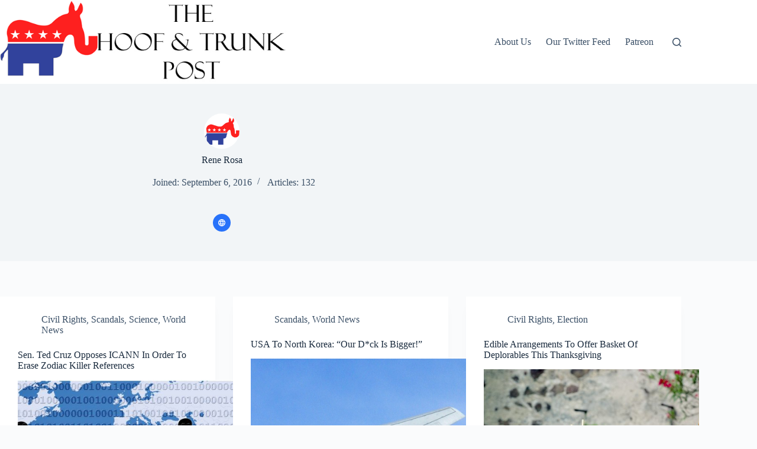

--- FILE ---
content_type: text/html; charset=UTF-8
request_url: https://hoofandtrunkpost.com/author/adam-taint/page/10/
body_size: 25734
content:
<!doctype html>
<html dir="ltr" lang="en-US" xmlns:fb="https://www.facebook.com/2008/fbml" xmlns:addthis="https://www.addthis.com/help/api-spec"  prefix="og: https://ogp.me/ns#">
<head>
	
	<meta charset="UTF-8">
	<meta name="viewport" content="width=device-width, initial-scale=1, maximum-scale=5, viewport-fit=cover">
	<link rel="profile" href="https://gmpg.org/xfn/11">

	<title>Rene Rosa | The Hoof And Trunk Post - Part 10</title>

		<!-- All in One SEO 4.9.3 - aioseo.com -->
	<meta name="description" content="- Part 10" />
	<meta name="robots" content="noindex, nofollow, max-image-preview:large" />
	<meta name="msvalidate.01" content="96FB60B182F032B58ADD6095AB18E893" />
	<link rel="canonical" href="https://hoofandtrunkpost.com/author/adam-taint/page/10/" />
	<link rel="prev" href="https://hoofandtrunkpost.com/author/adam-taint/page/9/" />
	<link rel="next" href="https://hoofandtrunkpost.com/author/adam-taint/page/11/" />
	<meta name="generator" content="All in One SEO (AIOSEO) 4.9.3" />
		<script type="application/ld+json" class="aioseo-schema">
			{"@context":"https:\/\/schema.org","@graph":[{"@type":"BreadcrumbList","@id":"https:\/\/hoofandtrunkpost.com\/author\/adam-taint\/page\/10\/#breadcrumblist","itemListElement":[{"@type":"ListItem","@id":"https:\/\/hoofandtrunkpost.com#listItem","position":1,"name":"Home","item":"https:\/\/hoofandtrunkpost.com","nextItem":{"@type":"ListItem","@id":"https:\/\/hoofandtrunkpost.com\/author\/adam-taint\/#listItem","name":"Rene Rosa"}},{"@type":"ListItem","@id":"https:\/\/hoofandtrunkpost.com\/author\/adam-taint\/#listItem","position":2,"name":"Rene Rosa","item":"https:\/\/hoofandtrunkpost.com\/author\/adam-taint\/","nextItem":{"@type":"ListItem","@id":"https:\/\/hoofandtrunkpost.com\/author\/adam-taint\/page\/10#listItem","name":"Page 10"},"previousItem":{"@type":"ListItem","@id":"https:\/\/hoofandtrunkpost.com#listItem","name":"Home"}},{"@type":"ListItem","@id":"https:\/\/hoofandtrunkpost.com\/author\/adam-taint\/page\/10#listItem","position":3,"name":"Page 10","previousItem":{"@type":"ListItem","@id":"https:\/\/hoofandtrunkpost.com\/author\/adam-taint\/#listItem","name":"Rene Rosa"}}]},{"@type":"Organization","@id":"https:\/\/hoofandtrunkpost.com\/#organization","name":"The Hoof And Trunk Post","description":"Unfair and Imbalanced","url":"https:\/\/hoofandtrunkpost.com\/","logo":{"@type":"ImageObject","url":"https:\/\/hoofandtrunkpost.com\/wp-content\/uploads\/2017\/06\/hoof-and-trunk-logo.png","@id":"https:\/\/hoofandtrunkpost.com\/author\/adam-taint\/page\/10\/#organizationLogo","width":619,"height":180,"caption":"The Hoof And Trunk Post"},"image":{"@id":"https:\/\/hoofandtrunkpost.com\/author\/adam-taint\/page\/10\/#organizationLogo"}},{"@type":"Person","@id":"https:\/\/hoofandtrunkpost.com\/author\/adam-taint\/#author","url":"https:\/\/hoofandtrunkpost.com\/author\/adam-taint\/","name":"Rene Rosa","image":{"@type":"ImageObject","@id":"https:\/\/hoofandtrunkpost.com\/author\/adam-taint\/page\/10\/#authorImage","url":"https:\/\/secure.gravatar.com\/avatar\/dfb05506ae978192ff9158d9e8346d380764f1eca47d299db561b94f6c2905b8?s=96&d=mm&r=r","width":96,"height":96,"caption":"Rene Rosa"},"mainEntityOfPage":{"@id":"https:\/\/hoofandtrunkpost.com\/author\/adam-taint\/page\/10\/#profilepage"}},{"@type":"ProfilePage","@id":"https:\/\/hoofandtrunkpost.com\/author\/adam-taint\/page\/10\/#profilepage","url":"https:\/\/hoofandtrunkpost.com\/author\/adam-taint\/page\/10\/","name":"Rene Rosa | The Hoof And Trunk Post - Part 10","description":"- Part 10","inLanguage":"en-US","isPartOf":{"@id":"https:\/\/hoofandtrunkpost.com\/#website"},"breadcrumb":{"@id":"https:\/\/hoofandtrunkpost.com\/author\/adam-taint\/page\/10\/#breadcrumblist"},"dateCreated":"2016-09-06T17:52:21-04:00","mainEntity":{"@id":"https:\/\/hoofandtrunkpost.com\/author\/adam-taint\/#author"}},{"@type":"WebSite","@id":"https:\/\/hoofandtrunkpost.com\/#website","url":"https:\/\/hoofandtrunkpost.com\/","name":"The Hoof And Trunk Post","description":"Unfair and Imbalanced","inLanguage":"en-US","publisher":{"@id":"https:\/\/hoofandtrunkpost.com\/#organization"}}]}
		</script>
		<!-- All in One SEO -->

<link rel='dns-prefetch' href='//www.googletagmanager.com' />
<link rel='dns-prefetch' href='//pagead2.googlesyndication.com' />
<link rel='dns-prefetch' href='//fundingchoicesmessages.google.com' />
<link rel="alternate" type="application/rss+xml" title="The Hoof And Trunk Post &raquo; Feed" href="https://hoofandtrunkpost.com/feed/" />
<link rel="alternate" type="application/rss+xml" title="The Hoof And Trunk Post &raquo; Comments Feed" href="https://hoofandtrunkpost.com/comments/feed/" />
<link rel="alternate" type="application/rss+xml" title="The Hoof And Trunk Post &raquo; Posts by Rene Rosa Feed" href="https://hoofandtrunkpost.com/author/adam-taint/feed/" />
<style id='wp-img-auto-sizes-contain-inline-css'>
img:is([sizes=auto i],[sizes^="auto," i]){contain-intrinsic-size:3000px 1500px}
/*# sourceURL=wp-img-auto-sizes-contain-inline-css */
</style>
<link rel='stylesheet' id='blocksy-dynamic-global-css' href='https://hoofandtrunkpost.com/wp-content/uploads/blocksy/css/global.css?ver=47865' media='all' />
<link rel='stylesheet' id='wp-block-library-css' href='https://hoofandtrunkpost.com/wp-includes/css/dist/block-library/style.min.css?ver=6.9' media='all' />
<link rel='stylesheet' id='aioseo/css/src/vue/standalone/blocks/table-of-contents/global.scss-css' href='https://hoofandtrunkpost.com/wp-content/plugins/all-in-one-seo-pack/dist/Lite/assets/css/table-of-contents/global.e90f6d47.css?ver=4.9.3' media='all' />
<style id='global-styles-inline-css'>
:root{--wp--preset--aspect-ratio--square: 1;--wp--preset--aspect-ratio--4-3: 4/3;--wp--preset--aspect-ratio--3-4: 3/4;--wp--preset--aspect-ratio--3-2: 3/2;--wp--preset--aspect-ratio--2-3: 2/3;--wp--preset--aspect-ratio--16-9: 16/9;--wp--preset--aspect-ratio--9-16: 9/16;--wp--preset--color--black: #000000;--wp--preset--color--cyan-bluish-gray: #abb8c3;--wp--preset--color--white: #ffffff;--wp--preset--color--pale-pink: #f78da7;--wp--preset--color--vivid-red: #cf2e2e;--wp--preset--color--luminous-vivid-orange: #ff6900;--wp--preset--color--luminous-vivid-amber: #fcb900;--wp--preset--color--light-green-cyan: #7bdcb5;--wp--preset--color--vivid-green-cyan: #00d084;--wp--preset--color--pale-cyan-blue: #8ed1fc;--wp--preset--color--vivid-cyan-blue: #0693e3;--wp--preset--color--vivid-purple: #9b51e0;--wp--preset--color--palette-color-1: var(--theme-palette-color-1, #2872fa);--wp--preset--color--palette-color-2: var(--theme-palette-color-2, #1559ed);--wp--preset--color--palette-color-3: var(--theme-palette-color-3, #3A4F66);--wp--preset--color--palette-color-4: var(--theme-palette-color-4, #192a3d);--wp--preset--color--palette-color-5: var(--theme-palette-color-5, #e1e8ed);--wp--preset--color--palette-color-6: var(--theme-palette-color-6, #f2f5f7);--wp--preset--color--palette-color-7: var(--theme-palette-color-7, #FAFBFC);--wp--preset--color--palette-color-8: var(--theme-palette-color-8, #ffffff);--wp--preset--gradient--vivid-cyan-blue-to-vivid-purple: linear-gradient(135deg,rgb(6,147,227) 0%,rgb(155,81,224) 100%);--wp--preset--gradient--light-green-cyan-to-vivid-green-cyan: linear-gradient(135deg,rgb(122,220,180) 0%,rgb(0,208,130) 100%);--wp--preset--gradient--luminous-vivid-amber-to-luminous-vivid-orange: linear-gradient(135deg,rgb(252,185,0) 0%,rgb(255,105,0) 100%);--wp--preset--gradient--luminous-vivid-orange-to-vivid-red: linear-gradient(135deg,rgb(255,105,0) 0%,rgb(207,46,46) 100%);--wp--preset--gradient--very-light-gray-to-cyan-bluish-gray: linear-gradient(135deg,rgb(238,238,238) 0%,rgb(169,184,195) 100%);--wp--preset--gradient--cool-to-warm-spectrum: linear-gradient(135deg,rgb(74,234,220) 0%,rgb(151,120,209) 20%,rgb(207,42,186) 40%,rgb(238,44,130) 60%,rgb(251,105,98) 80%,rgb(254,248,76) 100%);--wp--preset--gradient--blush-light-purple: linear-gradient(135deg,rgb(255,206,236) 0%,rgb(152,150,240) 100%);--wp--preset--gradient--blush-bordeaux: linear-gradient(135deg,rgb(254,205,165) 0%,rgb(254,45,45) 50%,rgb(107,0,62) 100%);--wp--preset--gradient--luminous-dusk: linear-gradient(135deg,rgb(255,203,112) 0%,rgb(199,81,192) 50%,rgb(65,88,208) 100%);--wp--preset--gradient--pale-ocean: linear-gradient(135deg,rgb(255,245,203) 0%,rgb(182,227,212) 50%,rgb(51,167,181) 100%);--wp--preset--gradient--electric-grass: linear-gradient(135deg,rgb(202,248,128) 0%,rgb(113,206,126) 100%);--wp--preset--gradient--midnight: linear-gradient(135deg,rgb(2,3,129) 0%,rgb(40,116,252) 100%);--wp--preset--gradient--juicy-peach: linear-gradient(to right, #ffecd2 0%, #fcb69f 100%);--wp--preset--gradient--young-passion: linear-gradient(to right, #ff8177 0%, #ff867a 0%, #ff8c7f 21%, #f99185 52%, #cf556c 78%, #b12a5b 100%);--wp--preset--gradient--true-sunset: linear-gradient(to right, #fa709a 0%, #fee140 100%);--wp--preset--gradient--morpheus-den: linear-gradient(to top, #30cfd0 0%, #330867 100%);--wp--preset--gradient--plum-plate: linear-gradient(135deg, #667eea 0%, #764ba2 100%);--wp--preset--gradient--aqua-splash: linear-gradient(15deg, #13547a 0%, #80d0c7 100%);--wp--preset--gradient--love-kiss: linear-gradient(to top, #ff0844 0%, #ffb199 100%);--wp--preset--gradient--new-retrowave: linear-gradient(to top, #3b41c5 0%, #a981bb 49%, #ffc8a9 100%);--wp--preset--gradient--plum-bath: linear-gradient(to top, #cc208e 0%, #6713d2 100%);--wp--preset--gradient--high-flight: linear-gradient(to right, #0acffe 0%, #495aff 100%);--wp--preset--gradient--teen-party: linear-gradient(-225deg, #FF057C 0%, #8D0B93 50%, #321575 100%);--wp--preset--gradient--fabled-sunset: linear-gradient(-225deg, #231557 0%, #44107A 29%, #FF1361 67%, #FFF800 100%);--wp--preset--gradient--arielle-smile: radial-gradient(circle 248px at center, #16d9e3 0%, #30c7ec 47%, #46aef7 100%);--wp--preset--gradient--itmeo-branding: linear-gradient(180deg, #2af598 0%, #009efd 100%);--wp--preset--gradient--deep-blue: linear-gradient(to right, #6a11cb 0%, #2575fc 100%);--wp--preset--gradient--strong-bliss: linear-gradient(to right, #f78ca0 0%, #f9748f 19%, #fd868c 60%, #fe9a8b 100%);--wp--preset--gradient--sweet-period: linear-gradient(to top, #3f51b1 0%, #5a55ae 13%, #7b5fac 25%, #8f6aae 38%, #a86aa4 50%, #cc6b8e 62%, #f18271 75%, #f3a469 87%, #f7c978 100%);--wp--preset--gradient--purple-division: linear-gradient(to top, #7028e4 0%, #e5b2ca 100%);--wp--preset--gradient--cold-evening: linear-gradient(to top, #0c3483 0%, #a2b6df 100%, #6b8cce 100%, #a2b6df 100%);--wp--preset--gradient--mountain-rock: linear-gradient(to right, #868f96 0%, #596164 100%);--wp--preset--gradient--desert-hump: linear-gradient(to top, #c79081 0%, #dfa579 100%);--wp--preset--gradient--ethernal-constance: linear-gradient(to top, #09203f 0%, #537895 100%);--wp--preset--gradient--happy-memories: linear-gradient(-60deg, #ff5858 0%, #f09819 100%);--wp--preset--gradient--grown-early: linear-gradient(to top, #0ba360 0%, #3cba92 100%);--wp--preset--gradient--morning-salad: linear-gradient(-225deg, #B7F8DB 0%, #50A7C2 100%);--wp--preset--gradient--night-call: linear-gradient(-225deg, #AC32E4 0%, #7918F2 48%, #4801FF 100%);--wp--preset--gradient--mind-crawl: linear-gradient(-225deg, #473B7B 0%, #3584A7 51%, #30D2BE 100%);--wp--preset--gradient--angel-care: linear-gradient(-225deg, #FFE29F 0%, #FFA99F 48%, #FF719A 100%);--wp--preset--gradient--juicy-cake: linear-gradient(to top, #e14fad 0%, #f9d423 100%);--wp--preset--gradient--rich-metal: linear-gradient(to right, #d7d2cc 0%, #304352 100%);--wp--preset--gradient--mole-hall: linear-gradient(-20deg, #616161 0%, #9bc5c3 100%);--wp--preset--gradient--cloudy-knoxville: linear-gradient(120deg, #fdfbfb 0%, #ebedee 100%);--wp--preset--gradient--soft-grass: linear-gradient(to top, #c1dfc4 0%, #deecdd 100%);--wp--preset--gradient--saint-petersburg: linear-gradient(135deg, #f5f7fa 0%, #c3cfe2 100%);--wp--preset--gradient--everlasting-sky: linear-gradient(135deg, #fdfcfb 0%, #e2d1c3 100%);--wp--preset--gradient--kind-steel: linear-gradient(-20deg, #e9defa 0%, #fbfcdb 100%);--wp--preset--gradient--over-sun: linear-gradient(60deg, #abecd6 0%, #fbed96 100%);--wp--preset--gradient--premium-white: linear-gradient(to top, #d5d4d0 0%, #d5d4d0 1%, #eeeeec 31%, #efeeec 75%, #e9e9e7 100%);--wp--preset--gradient--clean-mirror: linear-gradient(45deg, #93a5cf 0%, #e4efe9 100%);--wp--preset--gradient--wild-apple: linear-gradient(to top, #d299c2 0%, #fef9d7 100%);--wp--preset--gradient--snow-again: linear-gradient(to top, #e6e9f0 0%, #eef1f5 100%);--wp--preset--gradient--confident-cloud: linear-gradient(to top, #dad4ec 0%, #dad4ec 1%, #f3e7e9 100%);--wp--preset--gradient--glass-water: linear-gradient(to top, #dfe9f3 0%, white 100%);--wp--preset--gradient--perfect-white: linear-gradient(-225deg, #E3FDF5 0%, #FFE6FA 100%);--wp--preset--font-size--small: 13px;--wp--preset--font-size--medium: 20px;--wp--preset--font-size--large: clamp(22px, 1.375rem + ((1vw - 3.2px) * 0.625), 30px);--wp--preset--font-size--x-large: clamp(30px, 1.875rem + ((1vw - 3.2px) * 1.563), 50px);--wp--preset--font-size--xx-large: clamp(45px, 2.813rem + ((1vw - 3.2px) * 2.734), 80px);--wp--preset--spacing--20: 0.44rem;--wp--preset--spacing--30: 0.67rem;--wp--preset--spacing--40: 1rem;--wp--preset--spacing--50: 1.5rem;--wp--preset--spacing--60: 2.25rem;--wp--preset--spacing--70: 3.38rem;--wp--preset--spacing--80: 5.06rem;--wp--preset--shadow--natural: 6px 6px 9px rgba(0, 0, 0, 0.2);--wp--preset--shadow--deep: 12px 12px 50px rgba(0, 0, 0, 0.4);--wp--preset--shadow--sharp: 6px 6px 0px rgba(0, 0, 0, 0.2);--wp--preset--shadow--outlined: 6px 6px 0px -3px rgb(255, 255, 255), 6px 6px rgb(0, 0, 0);--wp--preset--shadow--crisp: 6px 6px 0px rgb(0, 0, 0);}:root { --wp--style--global--content-size: var(--theme-block-max-width);--wp--style--global--wide-size: var(--theme-block-wide-max-width); }:where(body) { margin: 0; }.wp-site-blocks > .alignleft { float: left; margin-right: 2em; }.wp-site-blocks > .alignright { float: right; margin-left: 2em; }.wp-site-blocks > .aligncenter { justify-content: center; margin-left: auto; margin-right: auto; }:where(.wp-site-blocks) > * { margin-block-start: var(--theme-content-spacing); margin-block-end: 0; }:where(.wp-site-blocks) > :first-child { margin-block-start: 0; }:where(.wp-site-blocks) > :last-child { margin-block-end: 0; }:root { --wp--style--block-gap: var(--theme-content-spacing); }:root :where(.is-layout-flow) > :first-child{margin-block-start: 0;}:root :where(.is-layout-flow) > :last-child{margin-block-end: 0;}:root :where(.is-layout-flow) > *{margin-block-start: var(--theme-content-spacing);margin-block-end: 0;}:root :where(.is-layout-constrained) > :first-child{margin-block-start: 0;}:root :where(.is-layout-constrained) > :last-child{margin-block-end: 0;}:root :where(.is-layout-constrained) > *{margin-block-start: var(--theme-content-spacing);margin-block-end: 0;}:root :where(.is-layout-flex){gap: var(--theme-content-spacing);}:root :where(.is-layout-grid){gap: var(--theme-content-spacing);}.is-layout-flow > .alignleft{float: left;margin-inline-start: 0;margin-inline-end: 2em;}.is-layout-flow > .alignright{float: right;margin-inline-start: 2em;margin-inline-end: 0;}.is-layout-flow > .aligncenter{margin-left: auto !important;margin-right: auto !important;}.is-layout-constrained > .alignleft{float: left;margin-inline-start: 0;margin-inline-end: 2em;}.is-layout-constrained > .alignright{float: right;margin-inline-start: 2em;margin-inline-end: 0;}.is-layout-constrained > .aligncenter{margin-left: auto !important;margin-right: auto !important;}.is-layout-constrained > :where(:not(.alignleft):not(.alignright):not(.alignfull)){max-width: var(--wp--style--global--content-size);margin-left: auto !important;margin-right: auto !important;}.is-layout-constrained > .alignwide{max-width: var(--wp--style--global--wide-size);}body .is-layout-flex{display: flex;}.is-layout-flex{flex-wrap: wrap;align-items: center;}.is-layout-flex > :is(*, div){margin: 0;}body .is-layout-grid{display: grid;}.is-layout-grid > :is(*, div){margin: 0;}body{padding-top: 0px;padding-right: 0px;padding-bottom: 0px;padding-left: 0px;}:root :where(.wp-element-button, .wp-block-button__link){font-style: inherit;font-weight: inherit;letter-spacing: inherit;text-transform: inherit;}.has-black-color{color: var(--wp--preset--color--black) !important;}.has-cyan-bluish-gray-color{color: var(--wp--preset--color--cyan-bluish-gray) !important;}.has-white-color{color: var(--wp--preset--color--white) !important;}.has-pale-pink-color{color: var(--wp--preset--color--pale-pink) !important;}.has-vivid-red-color{color: var(--wp--preset--color--vivid-red) !important;}.has-luminous-vivid-orange-color{color: var(--wp--preset--color--luminous-vivid-orange) !important;}.has-luminous-vivid-amber-color{color: var(--wp--preset--color--luminous-vivid-amber) !important;}.has-light-green-cyan-color{color: var(--wp--preset--color--light-green-cyan) !important;}.has-vivid-green-cyan-color{color: var(--wp--preset--color--vivid-green-cyan) !important;}.has-pale-cyan-blue-color{color: var(--wp--preset--color--pale-cyan-blue) !important;}.has-vivid-cyan-blue-color{color: var(--wp--preset--color--vivid-cyan-blue) !important;}.has-vivid-purple-color{color: var(--wp--preset--color--vivid-purple) !important;}.has-palette-color-1-color{color: var(--wp--preset--color--palette-color-1) !important;}.has-palette-color-2-color{color: var(--wp--preset--color--palette-color-2) !important;}.has-palette-color-3-color{color: var(--wp--preset--color--palette-color-3) !important;}.has-palette-color-4-color{color: var(--wp--preset--color--palette-color-4) !important;}.has-palette-color-5-color{color: var(--wp--preset--color--palette-color-5) !important;}.has-palette-color-6-color{color: var(--wp--preset--color--palette-color-6) !important;}.has-palette-color-7-color{color: var(--wp--preset--color--palette-color-7) !important;}.has-palette-color-8-color{color: var(--wp--preset--color--palette-color-8) !important;}.has-black-background-color{background-color: var(--wp--preset--color--black) !important;}.has-cyan-bluish-gray-background-color{background-color: var(--wp--preset--color--cyan-bluish-gray) !important;}.has-white-background-color{background-color: var(--wp--preset--color--white) !important;}.has-pale-pink-background-color{background-color: var(--wp--preset--color--pale-pink) !important;}.has-vivid-red-background-color{background-color: var(--wp--preset--color--vivid-red) !important;}.has-luminous-vivid-orange-background-color{background-color: var(--wp--preset--color--luminous-vivid-orange) !important;}.has-luminous-vivid-amber-background-color{background-color: var(--wp--preset--color--luminous-vivid-amber) !important;}.has-light-green-cyan-background-color{background-color: var(--wp--preset--color--light-green-cyan) !important;}.has-vivid-green-cyan-background-color{background-color: var(--wp--preset--color--vivid-green-cyan) !important;}.has-pale-cyan-blue-background-color{background-color: var(--wp--preset--color--pale-cyan-blue) !important;}.has-vivid-cyan-blue-background-color{background-color: var(--wp--preset--color--vivid-cyan-blue) !important;}.has-vivid-purple-background-color{background-color: var(--wp--preset--color--vivid-purple) !important;}.has-palette-color-1-background-color{background-color: var(--wp--preset--color--palette-color-1) !important;}.has-palette-color-2-background-color{background-color: var(--wp--preset--color--palette-color-2) !important;}.has-palette-color-3-background-color{background-color: var(--wp--preset--color--palette-color-3) !important;}.has-palette-color-4-background-color{background-color: var(--wp--preset--color--palette-color-4) !important;}.has-palette-color-5-background-color{background-color: var(--wp--preset--color--palette-color-5) !important;}.has-palette-color-6-background-color{background-color: var(--wp--preset--color--palette-color-6) !important;}.has-palette-color-7-background-color{background-color: var(--wp--preset--color--palette-color-7) !important;}.has-palette-color-8-background-color{background-color: var(--wp--preset--color--palette-color-8) !important;}.has-black-border-color{border-color: var(--wp--preset--color--black) !important;}.has-cyan-bluish-gray-border-color{border-color: var(--wp--preset--color--cyan-bluish-gray) !important;}.has-white-border-color{border-color: var(--wp--preset--color--white) !important;}.has-pale-pink-border-color{border-color: var(--wp--preset--color--pale-pink) !important;}.has-vivid-red-border-color{border-color: var(--wp--preset--color--vivid-red) !important;}.has-luminous-vivid-orange-border-color{border-color: var(--wp--preset--color--luminous-vivid-orange) !important;}.has-luminous-vivid-amber-border-color{border-color: var(--wp--preset--color--luminous-vivid-amber) !important;}.has-light-green-cyan-border-color{border-color: var(--wp--preset--color--light-green-cyan) !important;}.has-vivid-green-cyan-border-color{border-color: var(--wp--preset--color--vivid-green-cyan) !important;}.has-pale-cyan-blue-border-color{border-color: var(--wp--preset--color--pale-cyan-blue) !important;}.has-vivid-cyan-blue-border-color{border-color: var(--wp--preset--color--vivid-cyan-blue) !important;}.has-vivid-purple-border-color{border-color: var(--wp--preset--color--vivid-purple) !important;}.has-palette-color-1-border-color{border-color: var(--wp--preset--color--palette-color-1) !important;}.has-palette-color-2-border-color{border-color: var(--wp--preset--color--palette-color-2) !important;}.has-palette-color-3-border-color{border-color: var(--wp--preset--color--palette-color-3) !important;}.has-palette-color-4-border-color{border-color: var(--wp--preset--color--palette-color-4) !important;}.has-palette-color-5-border-color{border-color: var(--wp--preset--color--palette-color-5) !important;}.has-palette-color-6-border-color{border-color: var(--wp--preset--color--palette-color-6) !important;}.has-palette-color-7-border-color{border-color: var(--wp--preset--color--palette-color-7) !important;}.has-palette-color-8-border-color{border-color: var(--wp--preset--color--palette-color-8) !important;}.has-vivid-cyan-blue-to-vivid-purple-gradient-background{background: var(--wp--preset--gradient--vivid-cyan-blue-to-vivid-purple) !important;}.has-light-green-cyan-to-vivid-green-cyan-gradient-background{background: var(--wp--preset--gradient--light-green-cyan-to-vivid-green-cyan) !important;}.has-luminous-vivid-amber-to-luminous-vivid-orange-gradient-background{background: var(--wp--preset--gradient--luminous-vivid-amber-to-luminous-vivid-orange) !important;}.has-luminous-vivid-orange-to-vivid-red-gradient-background{background: var(--wp--preset--gradient--luminous-vivid-orange-to-vivid-red) !important;}.has-very-light-gray-to-cyan-bluish-gray-gradient-background{background: var(--wp--preset--gradient--very-light-gray-to-cyan-bluish-gray) !important;}.has-cool-to-warm-spectrum-gradient-background{background: var(--wp--preset--gradient--cool-to-warm-spectrum) !important;}.has-blush-light-purple-gradient-background{background: var(--wp--preset--gradient--blush-light-purple) !important;}.has-blush-bordeaux-gradient-background{background: var(--wp--preset--gradient--blush-bordeaux) !important;}.has-luminous-dusk-gradient-background{background: var(--wp--preset--gradient--luminous-dusk) !important;}.has-pale-ocean-gradient-background{background: var(--wp--preset--gradient--pale-ocean) !important;}.has-electric-grass-gradient-background{background: var(--wp--preset--gradient--electric-grass) !important;}.has-midnight-gradient-background{background: var(--wp--preset--gradient--midnight) !important;}.has-juicy-peach-gradient-background{background: var(--wp--preset--gradient--juicy-peach) !important;}.has-young-passion-gradient-background{background: var(--wp--preset--gradient--young-passion) !important;}.has-true-sunset-gradient-background{background: var(--wp--preset--gradient--true-sunset) !important;}.has-morpheus-den-gradient-background{background: var(--wp--preset--gradient--morpheus-den) !important;}.has-plum-plate-gradient-background{background: var(--wp--preset--gradient--plum-plate) !important;}.has-aqua-splash-gradient-background{background: var(--wp--preset--gradient--aqua-splash) !important;}.has-love-kiss-gradient-background{background: var(--wp--preset--gradient--love-kiss) !important;}.has-new-retrowave-gradient-background{background: var(--wp--preset--gradient--new-retrowave) !important;}.has-plum-bath-gradient-background{background: var(--wp--preset--gradient--plum-bath) !important;}.has-high-flight-gradient-background{background: var(--wp--preset--gradient--high-flight) !important;}.has-teen-party-gradient-background{background: var(--wp--preset--gradient--teen-party) !important;}.has-fabled-sunset-gradient-background{background: var(--wp--preset--gradient--fabled-sunset) !important;}.has-arielle-smile-gradient-background{background: var(--wp--preset--gradient--arielle-smile) !important;}.has-itmeo-branding-gradient-background{background: var(--wp--preset--gradient--itmeo-branding) !important;}.has-deep-blue-gradient-background{background: var(--wp--preset--gradient--deep-blue) !important;}.has-strong-bliss-gradient-background{background: var(--wp--preset--gradient--strong-bliss) !important;}.has-sweet-period-gradient-background{background: var(--wp--preset--gradient--sweet-period) !important;}.has-purple-division-gradient-background{background: var(--wp--preset--gradient--purple-division) !important;}.has-cold-evening-gradient-background{background: var(--wp--preset--gradient--cold-evening) !important;}.has-mountain-rock-gradient-background{background: var(--wp--preset--gradient--mountain-rock) !important;}.has-desert-hump-gradient-background{background: var(--wp--preset--gradient--desert-hump) !important;}.has-ethernal-constance-gradient-background{background: var(--wp--preset--gradient--ethernal-constance) !important;}.has-happy-memories-gradient-background{background: var(--wp--preset--gradient--happy-memories) !important;}.has-grown-early-gradient-background{background: var(--wp--preset--gradient--grown-early) !important;}.has-morning-salad-gradient-background{background: var(--wp--preset--gradient--morning-salad) !important;}.has-night-call-gradient-background{background: var(--wp--preset--gradient--night-call) !important;}.has-mind-crawl-gradient-background{background: var(--wp--preset--gradient--mind-crawl) !important;}.has-angel-care-gradient-background{background: var(--wp--preset--gradient--angel-care) !important;}.has-juicy-cake-gradient-background{background: var(--wp--preset--gradient--juicy-cake) !important;}.has-rich-metal-gradient-background{background: var(--wp--preset--gradient--rich-metal) !important;}.has-mole-hall-gradient-background{background: var(--wp--preset--gradient--mole-hall) !important;}.has-cloudy-knoxville-gradient-background{background: var(--wp--preset--gradient--cloudy-knoxville) !important;}.has-soft-grass-gradient-background{background: var(--wp--preset--gradient--soft-grass) !important;}.has-saint-petersburg-gradient-background{background: var(--wp--preset--gradient--saint-petersburg) !important;}.has-everlasting-sky-gradient-background{background: var(--wp--preset--gradient--everlasting-sky) !important;}.has-kind-steel-gradient-background{background: var(--wp--preset--gradient--kind-steel) !important;}.has-over-sun-gradient-background{background: var(--wp--preset--gradient--over-sun) !important;}.has-premium-white-gradient-background{background: var(--wp--preset--gradient--premium-white) !important;}.has-clean-mirror-gradient-background{background: var(--wp--preset--gradient--clean-mirror) !important;}.has-wild-apple-gradient-background{background: var(--wp--preset--gradient--wild-apple) !important;}.has-snow-again-gradient-background{background: var(--wp--preset--gradient--snow-again) !important;}.has-confident-cloud-gradient-background{background: var(--wp--preset--gradient--confident-cloud) !important;}.has-glass-water-gradient-background{background: var(--wp--preset--gradient--glass-water) !important;}.has-perfect-white-gradient-background{background: var(--wp--preset--gradient--perfect-white) !important;}.has-small-font-size{font-size: var(--wp--preset--font-size--small) !important;}.has-medium-font-size{font-size: var(--wp--preset--font-size--medium) !important;}.has-large-font-size{font-size: var(--wp--preset--font-size--large) !important;}.has-x-large-font-size{font-size: var(--wp--preset--font-size--x-large) !important;}.has-xx-large-font-size{font-size: var(--wp--preset--font-size--xx-large) !important;}
:root :where(.wp-block-pullquote){font-size: clamp(0.984em, 0.984rem + ((1vw - 0.2em) * 0.645), 1.5em);line-height: 1.6;}
/*# sourceURL=global-styles-inline-css */
</style>
<link rel='stylesheet' id='mashsb-styles-css' href='https://hoofandtrunkpost.com/wp-content/plugins/mashsharer/assets/css/mashsb.min.css?ver=4.0.47' media='all' />
<style id='mashsb-styles-inline-css'>
.mashsb-count {color:#cccccc;}@media only screen and (min-width:568px){.mashsb-buttons a {min-width: 177px;}}
/*# sourceURL=mashsb-styles-inline-css */
</style>
<link rel='stylesheet' id='ct-main-styles-css' href='https://hoofandtrunkpost.com/wp-content/themes/blocksy/static/bundle/main.min.css?ver=2.1.25' media='all' />
<link rel='stylesheet' id='ct-page-title-styles-css' href='https://hoofandtrunkpost.com/wp-content/themes/blocksy/static/bundle/page-title.min.css?ver=2.1.25' media='all' />
<link rel='stylesheet' id='addthis_all_pages-css' href='https://hoofandtrunkpost.com/wp-content/plugins/addthis/frontend/build/addthis_wordpress_public.min.css?ver=6.9' media='all' />
<script src="https://hoofandtrunkpost.com/wp-includes/js/jquery/jquery.min.js?ver=3.7.1" id="jquery-core-js"></script>
<script src="https://hoofandtrunkpost.com/wp-includes/js/jquery/jquery-migrate.min.js?ver=3.4.1" id="jquery-migrate-js"></script>
<script id="mashsb-js-extra">
var mashsb = {"shares":"3","round_shares":"","animate_shares":"0","dynamic_buttons":"0","share_url":"https://hoofandtrunkpost.com/sen-ted-cruz-opposes-icann-in-order-to-erase-zodiac-killer-references/","title":"Sen.+Ted+Cruz+Opposes+ICANN+In+Order+To+Erase+Zodiac+Killer+References","image":"https://hoofandtrunkpost.com/wp-content/uploads/2016/09/business-1012761_1920.jpg","desc":"Senator Ted Cruz is doing something none of us expecting: he's championing the ideas of a free and uncensored internet. He's trying to keep the internet from falling under the full control of ICANN as \u2026","hashtag":"hoofandtrunk","subscribe":"content","subscribe_url":"","activestatus":"1","singular":"0","twitter_popup":"1","refresh":"0","nonce":"28465df84c","postid":"","servertime":"1769324105","ajaxurl":"https://hoofandtrunkpost.com/wp-admin/admin-ajax.php"};
//# sourceURL=mashsb-js-extra
</script>
<script src="https://hoofandtrunkpost.com/wp-content/plugins/mashsharer/assets/js/mashsb.min.js?ver=4.0.47" id="mashsb-js"></script>
<link rel="https://api.w.org/" href="https://hoofandtrunkpost.com/wp-json/" /><link rel="alternate" title="JSON" type="application/json" href="https://hoofandtrunkpost.com/wp-json/wp/v2/users/1" /><link rel="EditURI" type="application/rsd+xml" title="RSD" href="https://hoofandtrunkpost.com/xmlrpc.php?rsd" />
<meta name="generator" content="WordPress 6.9" />
<meta name="generator" content="Site Kit by Google 1.170.0" /><!-- Facebook Pixel Code -->
<script>
!function(f,b,e,v,n,t,s){if(f.fbq)return;n=f.fbq=function(){n.callMethod?
n.callMethod.apply(n,arguments):n.queue.push(arguments)};if(!f._fbq)f._fbq=n;
n.push=n;n.loaded=!0;n.version='2.0';n.queue=[];t=b.createElement(e);t.async=!0;
t.src=v;s=b.getElementsByTagName(e)[0];s.parentNode.insertBefore(t,s)}(window,
document,'script','https://connect.facebook.net/en_US/fbevents.js');
fbq('init', '1921966668040328', {
em: 'insert_email_variable'
});
fbq('track', 'PageView');
</script>
<noscript><img height="1" width="1" style="display:none"
src="https://www.facebook.com/tr?id=1921966668040328&ev=PageView&noscript=1"
/></noscript>
<!-- DO NOT MODIFY -->
<!-- End Facebook Pixel Code --><link rel="apple-touch-icon" sizes="180x180" href="/wp-content/uploads/fbrfg/apple-touch-icon.png?v=BGBggzW4Bq">
<link rel="icon" type="image/png" href="/wp-content/uploads/fbrfg/favicon-32x32.png?v=BGBggzW4Bq" sizes="32x32">
<link rel="icon" type="image/png" href="/wp-content/uploads/fbrfg/favicon-16x16.png?v=BGBggzW4Bq" sizes="16x16">
<link rel="manifest" href="/wp-content/uploads/fbrfg/manifest.json?v=BGBggzW4Bq">
<link rel="mask-icon" href="/wp-content/uploads/fbrfg/safari-pinned-tab.svg?v=BGBggzW4Bq" color="#5bbad5">
<link rel="shortcut icon" href="/wp-content/uploads/fbrfg/favicon.ico?v=BGBggzW4Bq">
<meta name="msapplication-config" content="/wp-content/uploads/fbrfg/browserconfig.xml?v=BGBggzW4Bq">
<meta name="theme-color" content="#ffffff"><noscript><link rel='stylesheet' href='https://hoofandtrunkpost.com/wp-content/themes/blocksy/static/bundle/no-scripts.min.css' type='text/css'></noscript>

<!-- Google AdSense meta tags added by Site Kit -->
<meta name="google-adsense-platform-account" content="ca-host-pub-2644536267352236">
<meta name="google-adsense-platform-domain" content="sitekit.withgoogle.com">
<!-- End Google AdSense meta tags added by Site Kit -->

<!-- Google AdSense snippet added by Site Kit -->
<script async src="https://pagead2.googlesyndication.com/pagead/js/adsbygoogle.js?client=ca-pub-2157070254902540&amp;host=ca-host-pub-2644536267352236" crossorigin="anonymous"></script>

<!-- End Google AdSense snippet added by Site Kit -->

<!-- Google AdSense Ad Blocking Recovery snippet added by Site Kit -->
<script async src="https://fundingchoicesmessages.google.com/i/pub-2157070254902540?ers=1"></script><script>(function() {function signalGooglefcPresent() {if (!window.frames['googlefcPresent']) {if (document.body) {const iframe = document.createElement('iframe'); iframe.style = 'width: 0; height: 0; border: none; z-index: -1000; left: -1000px; top: -1000px;'; iframe.style.display = 'none'; iframe.name = 'googlefcPresent'; document.body.appendChild(iframe);} else {setTimeout(signalGooglefcPresent, 0);}}}signalGooglefcPresent();})();</script>
<!-- End Google AdSense Ad Blocking Recovery snippet added by Site Kit -->

<!-- Google AdSense Ad Blocking Recovery Error Protection snippet added by Site Kit -->
<script>(function(){'use strict';function aa(a){var b=0;return function(){return b<a.length?{done:!1,value:a[b++]}:{done:!0}}}var ba=typeof Object.defineProperties=="function"?Object.defineProperty:function(a,b,c){if(a==Array.prototype||a==Object.prototype)return a;a[b]=c.value;return a};
function ca(a){a=["object"==typeof globalThis&&globalThis,a,"object"==typeof window&&window,"object"==typeof self&&self,"object"==typeof global&&global];for(var b=0;b<a.length;++b){var c=a[b];if(c&&c.Math==Math)return c}throw Error("Cannot find global object");}var da=ca(this);function l(a,b){if(b)a:{var c=da;a=a.split(".");for(var d=0;d<a.length-1;d++){var e=a[d];if(!(e in c))break a;c=c[e]}a=a[a.length-1];d=c[a];b=b(d);b!=d&&b!=null&&ba(c,a,{configurable:!0,writable:!0,value:b})}}
function ea(a){return a.raw=a}function n(a){var b=typeof Symbol!="undefined"&&Symbol.iterator&&a[Symbol.iterator];if(b)return b.call(a);if(typeof a.length=="number")return{next:aa(a)};throw Error(String(a)+" is not an iterable or ArrayLike");}function fa(a){for(var b,c=[];!(b=a.next()).done;)c.push(b.value);return c}var ha=typeof Object.create=="function"?Object.create:function(a){function b(){}b.prototype=a;return new b},p;
if(typeof Object.setPrototypeOf=="function")p=Object.setPrototypeOf;else{var q;a:{var ja={a:!0},ka={};try{ka.__proto__=ja;q=ka.a;break a}catch(a){}q=!1}p=q?function(a,b){a.__proto__=b;if(a.__proto__!==b)throw new TypeError(a+" is not extensible");return a}:null}var la=p;
function t(a,b){a.prototype=ha(b.prototype);a.prototype.constructor=a;if(la)la(a,b);else for(var c in b)if(c!="prototype")if(Object.defineProperties){var d=Object.getOwnPropertyDescriptor(b,c);d&&Object.defineProperty(a,c,d)}else a[c]=b[c];a.A=b.prototype}function ma(){for(var a=Number(this),b=[],c=a;c<arguments.length;c++)b[c-a]=arguments[c];return b}l("Object.is",function(a){return a?a:function(b,c){return b===c?b!==0||1/b===1/c:b!==b&&c!==c}});
l("Array.prototype.includes",function(a){return a?a:function(b,c){var d=this;d instanceof String&&(d=String(d));var e=d.length;c=c||0;for(c<0&&(c=Math.max(c+e,0));c<e;c++){var f=d[c];if(f===b||Object.is(f,b))return!0}return!1}});
l("String.prototype.includes",function(a){return a?a:function(b,c){if(this==null)throw new TypeError("The 'this' value for String.prototype.includes must not be null or undefined");if(b instanceof RegExp)throw new TypeError("First argument to String.prototype.includes must not be a regular expression");return this.indexOf(b,c||0)!==-1}});l("Number.MAX_SAFE_INTEGER",function(){return 9007199254740991});
l("Number.isFinite",function(a){return a?a:function(b){return typeof b!=="number"?!1:!isNaN(b)&&b!==Infinity&&b!==-Infinity}});l("Number.isInteger",function(a){return a?a:function(b){return Number.isFinite(b)?b===Math.floor(b):!1}});l("Number.isSafeInteger",function(a){return a?a:function(b){return Number.isInteger(b)&&Math.abs(b)<=Number.MAX_SAFE_INTEGER}});
l("Math.trunc",function(a){return a?a:function(b){b=Number(b);if(isNaN(b)||b===Infinity||b===-Infinity||b===0)return b;var c=Math.floor(Math.abs(b));return b<0?-c:c}});/*

 Copyright The Closure Library Authors.
 SPDX-License-Identifier: Apache-2.0
*/
var u=this||self;function v(a,b){a:{var c=["CLOSURE_FLAGS"];for(var d=u,e=0;e<c.length;e++)if(d=d[c[e]],d==null){c=null;break a}c=d}a=c&&c[a];return a!=null?a:b}function w(a){return a};function na(a){u.setTimeout(function(){throw a;},0)};var oa=v(610401301,!1),pa=v(188588736,!0),qa=v(645172343,v(1,!0));var x,ra=u.navigator;x=ra?ra.userAgentData||null:null;function z(a){return oa?x?x.brands.some(function(b){return(b=b.brand)&&b.indexOf(a)!=-1}):!1:!1}function A(a){var b;a:{if(b=u.navigator)if(b=b.userAgent)break a;b=""}return b.indexOf(a)!=-1};function B(){return oa?!!x&&x.brands.length>0:!1}function C(){return B()?z("Chromium"):(A("Chrome")||A("CriOS"))&&!(B()?0:A("Edge"))||A("Silk")};var sa=B()?!1:A("Trident")||A("MSIE");!A("Android")||C();C();A("Safari")&&(C()||(B()?0:A("Coast"))||(B()?0:A("Opera"))||(B()?0:A("Edge"))||(B()?z("Microsoft Edge"):A("Edg/"))||B()&&z("Opera"));var ta={},D=null;var ua=typeof Uint8Array!=="undefined",va=!sa&&typeof btoa==="function";var wa;function E(){return typeof BigInt==="function"};var F=typeof Symbol==="function"&&typeof Symbol()==="symbol";function xa(a){return typeof Symbol==="function"&&typeof Symbol()==="symbol"?Symbol():a}var G=xa(),ya=xa("2ex");var za=F?function(a,b){a[G]|=b}:function(a,b){a.g!==void 0?a.g|=b:Object.defineProperties(a,{g:{value:b,configurable:!0,writable:!0,enumerable:!1}})},H=F?function(a){return a[G]|0}:function(a){return a.g|0},I=F?function(a){return a[G]}:function(a){return a.g},J=F?function(a,b){a[G]=b}:function(a,b){a.g!==void 0?a.g=b:Object.defineProperties(a,{g:{value:b,configurable:!0,writable:!0,enumerable:!1}})};function Aa(a,b){J(b,(a|0)&-14591)}function Ba(a,b){J(b,(a|34)&-14557)};var K={},Ca={};function Da(a){return!(!a||typeof a!=="object"||a.g!==Ca)}function Ea(a){return a!==null&&typeof a==="object"&&!Array.isArray(a)&&a.constructor===Object}function L(a,b,c){if(!Array.isArray(a)||a.length)return!1;var d=H(a);if(d&1)return!0;if(!(b&&(Array.isArray(b)?b.includes(c):b.has(c))))return!1;J(a,d|1);return!0};var M=0,N=0;function Fa(a){var b=a>>>0;M=b;N=(a-b)/4294967296>>>0}function Ga(a){if(a<0){Fa(-a);var b=n(Ha(M,N));a=b.next().value;b=b.next().value;M=a>>>0;N=b>>>0}else Fa(a)}function Ia(a,b){b>>>=0;a>>>=0;if(b<=2097151)var c=""+(4294967296*b+a);else E()?c=""+(BigInt(b)<<BigInt(32)|BigInt(a)):(c=(a>>>24|b<<8)&16777215,b=b>>16&65535,a=(a&16777215)+c*6777216+b*6710656,c+=b*8147497,b*=2,a>=1E7&&(c+=a/1E7>>>0,a%=1E7),c>=1E7&&(b+=c/1E7>>>0,c%=1E7),c=b+Ja(c)+Ja(a));return c}
function Ja(a){a=String(a);return"0000000".slice(a.length)+a}function Ha(a,b){b=~b;a?a=~a+1:b+=1;return[a,b]};var Ka=/^-?([1-9][0-9]*|0)(\.[0-9]+)?$/;var O;function La(a,b){O=b;a=new a(b);O=void 0;return a}
function P(a,b,c){a==null&&(a=O);O=void 0;if(a==null){var d=96;c?(a=[c],d|=512):a=[];b&&(d=d&-16760833|(b&1023)<<14)}else{if(!Array.isArray(a))throw Error("narr");d=H(a);if(d&2048)throw Error("farr");if(d&64)return a;d|=64;if(c&&(d|=512,c!==a[0]))throw Error("mid");a:{c=a;var e=c.length;if(e){var f=e-1;if(Ea(c[f])){d|=256;b=f-(+!!(d&512)-1);if(b>=1024)throw Error("pvtlmt");d=d&-16760833|(b&1023)<<14;break a}}if(b){b=Math.max(b,e-(+!!(d&512)-1));if(b>1024)throw Error("spvt");d=d&-16760833|(b&1023)<<
14}}}J(a,d);return a};function Ma(a){switch(typeof a){case "number":return isFinite(a)?a:String(a);case "boolean":return a?1:0;case "object":if(a)if(Array.isArray(a)){if(L(a,void 0,0))return}else if(ua&&a!=null&&a instanceof Uint8Array){if(va){for(var b="",c=0,d=a.length-10240;c<d;)b+=String.fromCharCode.apply(null,a.subarray(c,c+=10240));b+=String.fromCharCode.apply(null,c?a.subarray(c):a);a=btoa(b)}else{b===void 0&&(b=0);if(!D){D={};c="ABCDEFGHIJKLMNOPQRSTUVWXYZabcdefghijklmnopqrstuvwxyz0123456789".split("");d=["+/=",
"+/","-_=","-_.","-_"];for(var e=0;e<5;e++){var f=c.concat(d[e].split(""));ta[e]=f;for(var g=0;g<f.length;g++){var h=f[g];D[h]===void 0&&(D[h]=g)}}}b=ta[b];c=Array(Math.floor(a.length/3));d=b[64]||"";for(e=f=0;f<a.length-2;f+=3){var k=a[f],m=a[f+1];h=a[f+2];g=b[k>>2];k=b[(k&3)<<4|m>>4];m=b[(m&15)<<2|h>>6];h=b[h&63];c[e++]=g+k+m+h}g=0;h=d;switch(a.length-f){case 2:g=a[f+1],h=b[(g&15)<<2]||d;case 1:a=a[f],c[e]=b[a>>2]+b[(a&3)<<4|g>>4]+h+d}a=c.join("")}return a}}return a};function Na(a,b,c){a=Array.prototype.slice.call(a);var d=a.length,e=b&256?a[d-1]:void 0;d+=e?-1:0;for(b=b&512?1:0;b<d;b++)a[b]=c(a[b]);if(e){b=a[b]={};for(var f in e)Object.prototype.hasOwnProperty.call(e,f)&&(b[f]=c(e[f]))}return a}function Oa(a,b,c,d,e){if(a!=null){if(Array.isArray(a))a=L(a,void 0,0)?void 0:e&&H(a)&2?a:Pa(a,b,c,d!==void 0,e);else if(Ea(a)){var f={},g;for(g in a)Object.prototype.hasOwnProperty.call(a,g)&&(f[g]=Oa(a[g],b,c,d,e));a=f}else a=b(a,d);return a}}
function Pa(a,b,c,d,e){var f=d||c?H(a):0;d=d?!!(f&32):void 0;a=Array.prototype.slice.call(a);for(var g=0;g<a.length;g++)a[g]=Oa(a[g],b,c,d,e);c&&c(f,a);return a}function Qa(a){return a.s===K?a.toJSON():Ma(a)};function Ra(a,b,c){c=c===void 0?Ba:c;if(a!=null){if(ua&&a instanceof Uint8Array)return b?a:new Uint8Array(a);if(Array.isArray(a)){var d=H(a);if(d&2)return a;b&&(b=d===0||!!(d&32)&&!(d&64||!(d&16)));return b?(J(a,(d|34)&-12293),a):Pa(a,Ra,d&4?Ba:c,!0,!0)}a.s===K&&(c=a.h,d=I(c),a=d&2?a:La(a.constructor,Sa(c,d,!0)));return a}}function Sa(a,b,c){var d=c||b&2?Ba:Aa,e=!!(b&32);a=Na(a,b,function(f){return Ra(f,e,d)});za(a,32|(c?2:0));return a};function Ta(a,b){a=a.h;return Ua(a,I(a),b)}function Va(a,b,c,d){b=d+(+!!(b&512)-1);if(!(b<0||b>=a.length||b>=c))return a[b]}
function Ua(a,b,c,d){if(c===-1)return null;var e=b>>14&1023||536870912;if(c>=e){if(b&256)return a[a.length-1][c]}else{var f=a.length;if(d&&b&256&&(d=a[f-1][c],d!=null)){if(Va(a,b,e,c)&&ya!=null){var g;a=(g=wa)!=null?g:wa={};g=a[ya]||0;g>=4||(a[ya]=g+1,g=Error(),g.__closure__error__context__984382||(g.__closure__error__context__984382={}),g.__closure__error__context__984382.severity="incident",na(g))}return d}return Va(a,b,e,c)}}
function Wa(a,b,c,d,e){var f=b>>14&1023||536870912;if(c>=f||e&&!qa){var g=b;if(b&256)e=a[a.length-1];else{if(d==null)return;e=a[f+(+!!(b&512)-1)]={};g|=256}e[c]=d;c<f&&(a[c+(+!!(b&512)-1)]=void 0);g!==b&&J(a,g)}else a[c+(+!!(b&512)-1)]=d,b&256&&(a=a[a.length-1],c in a&&delete a[c])}
function Xa(a,b){var c=Ya;var d=d===void 0?!1:d;var e=a.h;var f=I(e),g=Ua(e,f,b,d);if(g!=null&&typeof g==="object"&&g.s===K)c=g;else if(Array.isArray(g)){var h=H(g),k=h;k===0&&(k|=f&32);k|=f&2;k!==h&&J(g,k);c=new c(g)}else c=void 0;c!==g&&c!=null&&Wa(e,f,b,c,d);e=c;if(e==null)return e;a=a.h;f=I(a);f&2||(g=e,c=g.h,h=I(c),g=h&2?La(g.constructor,Sa(c,h,!1)):g,g!==e&&(e=g,Wa(a,f,b,e,d)));return e}function Za(a,b){a=Ta(a,b);return a==null||typeof a==="string"?a:void 0}
function $a(a,b){var c=c===void 0?0:c;a=Ta(a,b);if(a!=null)if(b=typeof a,b==="number"?Number.isFinite(a):b!=="string"?0:Ka.test(a))if(typeof a==="number"){if(a=Math.trunc(a),!Number.isSafeInteger(a)){Ga(a);b=M;var d=N;if(a=d&2147483648)b=~b+1>>>0,d=~d>>>0,b==0&&(d=d+1>>>0);b=d*4294967296+(b>>>0);a=a?-b:b}}else if(b=Math.trunc(Number(a)),Number.isSafeInteger(b))a=String(b);else{if(b=a.indexOf("."),b!==-1&&(a=a.substring(0,b)),!(a[0]==="-"?a.length<20||a.length===20&&Number(a.substring(0,7))>-922337:
a.length<19||a.length===19&&Number(a.substring(0,6))<922337)){if(a.length<16)Ga(Number(a));else if(E())a=BigInt(a),M=Number(a&BigInt(4294967295))>>>0,N=Number(a>>BigInt(32)&BigInt(4294967295));else{b=+(a[0]==="-");N=M=0;d=a.length;for(var e=b,f=(d-b)%6+b;f<=d;e=f,f+=6)e=Number(a.slice(e,f)),N*=1E6,M=M*1E6+e,M>=4294967296&&(N+=Math.trunc(M/4294967296),N>>>=0,M>>>=0);b&&(b=n(Ha(M,N)),a=b.next().value,b=b.next().value,M=a,N=b)}a=M;b=N;b&2147483648?E()?a=""+(BigInt(b|0)<<BigInt(32)|BigInt(a>>>0)):(b=
n(Ha(a,b)),a=b.next().value,b=b.next().value,a="-"+Ia(a,b)):a=Ia(a,b)}}else a=void 0;return a!=null?a:c}function R(a,b){var c=c===void 0?"":c;a=Za(a,b);return a!=null?a:c};var S;function T(a,b,c){this.h=P(a,b,c)}T.prototype.toJSON=function(){return ab(this)};T.prototype.s=K;T.prototype.toString=function(){try{return S=!0,ab(this).toString()}finally{S=!1}};
function ab(a){var b=S?a.h:Pa(a.h,Qa,void 0,void 0,!1);var c=!S;var d=pa?void 0:a.constructor.v;var e=I(c?a.h:b);if(a=b.length){var f=b[a-1],g=Ea(f);g?a--:f=void 0;e=+!!(e&512)-1;var h=b;if(g){b:{var k=f;var m={};g=!1;if(k)for(var r in k)if(Object.prototype.hasOwnProperty.call(k,r))if(isNaN(+r))m[r]=k[r];else{var y=k[r];Array.isArray(y)&&(L(y,d,+r)||Da(y)&&y.size===0)&&(y=null);y==null&&(g=!0);y!=null&&(m[r]=y)}if(g){for(var Q in m)break b;m=null}else m=k}k=m==null?f!=null:m!==f}for(var ia;a>0;a--){Q=
a-1;r=h[Q];Q-=e;if(!(r==null||L(r,d,Q)||Da(r)&&r.size===0))break;ia=!0}if(h!==b||k||ia){if(!c)h=Array.prototype.slice.call(h,0,a);else if(ia||k||m)h.length=a;m&&h.push(m)}b=h}return b};function bb(a){return function(b){if(b==null||b=="")b=new a;else{b=JSON.parse(b);if(!Array.isArray(b))throw Error("dnarr");za(b,32);b=La(a,b)}return b}};function cb(a){this.h=P(a)}t(cb,T);var db=bb(cb);var U;function V(a){this.g=a}V.prototype.toString=function(){return this.g+""};var eb={};function fb(a){if(U===void 0){var b=null;var c=u.trustedTypes;if(c&&c.createPolicy){try{b=c.createPolicy("goog#html",{createHTML:w,createScript:w,createScriptURL:w})}catch(d){u.console&&u.console.error(d.message)}U=b}else U=b}a=(b=U)?b.createScriptURL(a):a;return new V(a,eb)};/*

 SPDX-License-Identifier: Apache-2.0
*/
function gb(a){var b=ma.apply(1,arguments);if(b.length===0)return fb(a[0]);for(var c=a[0],d=0;d<b.length;d++)c+=encodeURIComponent(b[d])+a[d+1];return fb(c)};function hb(a,b){a.src=b instanceof V&&b.constructor===V?b.g:"type_error:TrustedResourceUrl";var c,d;(c=(b=(d=(c=(a.ownerDocument&&a.ownerDocument.defaultView||window).document).querySelector)==null?void 0:d.call(c,"script[nonce]"))?b.nonce||b.getAttribute("nonce")||"":"")&&a.setAttribute("nonce",c)};function ib(){return Math.floor(Math.random()*2147483648).toString(36)+Math.abs(Math.floor(Math.random()*2147483648)^Date.now()).toString(36)};function jb(a,b){b=String(b);a.contentType==="application/xhtml+xml"&&(b=b.toLowerCase());return a.createElement(b)}function kb(a){this.g=a||u.document||document};function lb(a){a=a===void 0?document:a;return a.createElement("script")};function mb(a,b,c,d,e,f){try{var g=a.g,h=lb(g);h.async=!0;hb(h,b);g.head.appendChild(h);h.addEventListener("load",function(){e();d&&g.head.removeChild(h)});h.addEventListener("error",function(){c>0?mb(a,b,c-1,d,e,f):(d&&g.head.removeChild(h),f())})}catch(k){f()}};var nb=u.atob("aHR0cHM6Ly93d3cuZ3N0YXRpYy5jb20vaW1hZ2VzL2ljb25zL21hdGVyaWFsL3N5c3RlbS8xeC93YXJuaW5nX2FtYmVyXzI0ZHAucG5n"),ob=u.atob("WW91IGFyZSBzZWVpbmcgdGhpcyBtZXNzYWdlIGJlY2F1c2UgYWQgb3Igc2NyaXB0IGJsb2NraW5nIHNvZnR3YXJlIGlzIGludGVyZmVyaW5nIHdpdGggdGhpcyBwYWdlLg=="),pb=u.atob("RGlzYWJsZSBhbnkgYWQgb3Igc2NyaXB0IGJsb2NraW5nIHNvZnR3YXJlLCB0aGVuIHJlbG9hZCB0aGlzIHBhZ2Uu");function qb(a,b,c){this.i=a;this.u=b;this.o=c;this.g=null;this.j=[];this.m=!1;this.l=new kb(this.i)}
function rb(a){if(a.i.body&&!a.m){var b=function(){sb(a);u.setTimeout(function(){tb(a,3)},50)};mb(a.l,a.u,2,!0,function(){u[a.o]||b()},b);a.m=!0}}
function sb(a){for(var b=W(1,5),c=0;c<b;c++){var d=X(a);a.i.body.appendChild(d);a.j.push(d)}b=X(a);b.style.bottom="0";b.style.left="0";b.style.position="fixed";b.style.width=W(100,110).toString()+"%";b.style.zIndex=W(2147483544,2147483644).toString();b.style.backgroundColor=ub(249,259,242,252,219,229);b.style.boxShadow="0 0 12px #888";b.style.color=ub(0,10,0,10,0,10);b.style.display="flex";b.style.justifyContent="center";b.style.fontFamily="Roboto, Arial";c=X(a);c.style.width=W(80,85).toString()+
"%";c.style.maxWidth=W(750,775).toString()+"px";c.style.margin="24px";c.style.display="flex";c.style.alignItems="flex-start";c.style.justifyContent="center";d=jb(a.l.g,"IMG");d.className=ib();d.src=nb;d.alt="Warning icon";d.style.height="24px";d.style.width="24px";d.style.paddingRight="16px";var e=X(a),f=X(a);f.style.fontWeight="bold";f.textContent=ob;var g=X(a);g.textContent=pb;Y(a,e,f);Y(a,e,g);Y(a,c,d);Y(a,c,e);Y(a,b,c);a.g=b;a.i.body.appendChild(a.g);b=W(1,5);for(c=0;c<b;c++)d=X(a),a.i.body.appendChild(d),
a.j.push(d)}function Y(a,b,c){for(var d=W(1,5),e=0;e<d;e++){var f=X(a);b.appendChild(f)}b.appendChild(c);c=W(1,5);for(d=0;d<c;d++)e=X(a),b.appendChild(e)}function W(a,b){return Math.floor(a+Math.random()*(b-a))}function ub(a,b,c,d,e,f){return"rgb("+W(Math.max(a,0),Math.min(b,255)).toString()+","+W(Math.max(c,0),Math.min(d,255)).toString()+","+W(Math.max(e,0),Math.min(f,255)).toString()+")"}function X(a){a=jb(a.l.g,"DIV");a.className=ib();return a}
function tb(a,b){b<=0||a.g!=null&&a.g.offsetHeight!==0&&a.g.offsetWidth!==0||(vb(a),sb(a),u.setTimeout(function(){tb(a,b-1)},50))}function vb(a){for(var b=n(a.j),c=b.next();!c.done;c=b.next())(c=c.value)&&c.parentNode&&c.parentNode.removeChild(c);a.j=[];(b=a.g)&&b.parentNode&&b.parentNode.removeChild(b);a.g=null};function wb(a,b,c,d,e){function f(k){document.body?g(document.body):k>0?u.setTimeout(function(){f(k-1)},e):b()}function g(k){k.appendChild(h);u.setTimeout(function(){h?(h.offsetHeight!==0&&h.offsetWidth!==0?b():a(),h.parentNode&&h.parentNode.removeChild(h)):a()},d)}var h=xb(c);f(3)}function xb(a){var b=document.createElement("div");b.className=a;b.style.width="1px";b.style.height="1px";b.style.position="absolute";b.style.left="-10000px";b.style.top="-10000px";b.style.zIndex="-10000";return b};function Ya(a){this.h=P(a)}t(Ya,T);function yb(a){this.h=P(a)}t(yb,T);var zb=bb(yb);function Ab(a){if(!a)return null;a=Za(a,4);var b;a===null||a===void 0?b=null:b=fb(a);return b};var Bb=ea([""]),Cb=ea([""]);function Db(a,b){this.m=a;this.o=new kb(a.document);this.g=b;this.j=R(this.g,1);this.u=Ab(Xa(this.g,2))||gb(Bb);this.i=!1;b=Ab(Xa(this.g,13))||gb(Cb);this.l=new qb(a.document,b,R(this.g,12))}Db.prototype.start=function(){Eb(this)};
function Eb(a){Fb(a);mb(a.o,a.u,3,!1,function(){a:{var b=a.j;var c=u.btoa(b);if(c=u[c]){try{var d=db(u.atob(c))}catch(e){b=!1;break a}b=b===Za(d,1)}else b=!1}b?Z(a,R(a.g,14)):(Z(a,R(a.g,8)),rb(a.l))},function(){wb(function(){Z(a,R(a.g,7));rb(a.l)},function(){return Z(a,R(a.g,6))},R(a.g,9),$a(a.g,10),$a(a.g,11))})}function Z(a,b){a.i||(a.i=!0,a=new a.m.XMLHttpRequest,a.open("GET",b,!0),a.send())}function Fb(a){var b=u.btoa(a.j);a.m[b]&&Z(a,R(a.g,5))};(function(a,b){u[a]=function(){var c=ma.apply(0,arguments);u[a]=function(){};b.call.apply(b,[null].concat(c instanceof Array?c:fa(n(c))))}})("__h82AlnkH6D91__",function(a){typeof window.atob==="function"&&(new Db(window,zb(window.atob(a)))).start()});}).call(this);

window.__h82AlnkH6D91__("[base64]/[base64]/[base64]/[base64]");</script>
<!-- End Google AdSense Ad Blocking Recovery Error Protection snippet added by Site Kit -->
<link rel="icon" href="https://hoofandtrunkpost.com/wp-content/uploads/2016/09/cropped-hoofandtrunkfb2-32x32.png" sizes="32x32" />
<link rel="icon" href="https://hoofandtrunkpost.com/wp-content/uploads/2016/09/cropped-hoofandtrunkfb2-192x192.png" sizes="192x192" />
<link rel="apple-touch-icon" href="https://hoofandtrunkpost.com/wp-content/uploads/2016/09/cropped-hoofandtrunkfb2-180x180.png" />
<meta name="msapplication-TileImage" content="https://hoofandtrunkpost.com/wp-content/uploads/2016/09/cropped-hoofandtrunkfb2-270x270.png" />
	</head>


<body class="archive paged author author-adam-taint author-1 wp-custom-logo wp-embed-responsive paged-10 author-paged-10 wp-theme-blocksy" data-link="type-2" data-prefix="author" data-header="type-1" data-footer="type-1">

<a class="skip-link screen-reader-text" href="#main">Skip to content</a><div class="ct-drawer-canvas" data-location="start">
		<div id="search-modal" class="ct-panel" data-behaviour="modal" role="dialog" aria-label="Search modal" inert>
			<div class="ct-panel-actions">
				<button class="ct-toggle-close" data-type="type-1" aria-label="Close search modal">
					<svg class="ct-icon" width="12" height="12" viewBox="0 0 15 15"><path d="M1 15a1 1 0 01-.71-.29 1 1 0 010-1.41l5.8-5.8-5.8-5.8A1 1 0 011.7.29l5.8 5.8 5.8-5.8a1 1 0 011.41 1.41l-5.8 5.8 5.8 5.8a1 1 0 01-1.41 1.41l-5.8-5.8-5.8 5.8A1 1 0 011 15z"/></svg>				</button>
			</div>

			<div class="ct-panel-content">
				

<form role="search" method="get" class="ct-search-form"  action="https://hoofandtrunkpost.com/" aria-haspopup="listbox" data-live-results="thumbs">

	<input
		type="search" class="modal-field"		placeholder="Search"
		value=""
		name="s"
		autocomplete="off"
		title="Search for..."
		aria-label="Search for..."
			>

	<div class="ct-search-form-controls">
		
		<button type="submit" class="wp-element-button" data-button="icon" aria-label="Search button">
			<svg class="ct-icon ct-search-button-content" aria-hidden="true" width="15" height="15" viewBox="0 0 15 15"><path d="M14.8,13.7L12,11c0.9-1.2,1.5-2.6,1.5-4.2c0-3.7-3-6.8-6.8-6.8S0,3,0,6.8s3,6.8,6.8,6.8c1.6,0,3.1-0.6,4.2-1.5l2.8,2.8c0.1,0.1,0.3,0.2,0.5,0.2s0.4-0.1,0.5-0.2C15.1,14.5,15.1,14,14.8,13.7z M1.5,6.8c0-2.9,2.4-5.2,5.2-5.2S12,3.9,12,6.8S9.6,12,6.8,12S1.5,9.6,1.5,6.8z"/></svg>
			<span class="ct-ajax-loader">
				<svg viewBox="0 0 24 24">
					<circle cx="12" cy="12" r="10" opacity="0.2" fill="none" stroke="currentColor" stroke-miterlimit="10" stroke-width="2"/>

					<path d="m12,2c5.52,0,10,4.48,10,10" fill="none" stroke="currentColor" stroke-linecap="round" stroke-miterlimit="10" stroke-width="2">
						<animateTransform
							attributeName="transform"
							attributeType="XML"
							type="rotate"
							dur="0.6s"
							from="0 12 12"
							to="360 12 12"
							repeatCount="indefinite"
						/>
					</path>
				</svg>
			</span>
		</button>

		
					<input type="hidden" name="ct_post_type" value="post:page">
		
		

			</div>

			<div class="screen-reader-text" aria-live="polite" role="status">
			No results		</div>
	
</form>


			</div>
		</div>

		<div id="offcanvas" class="ct-panel ct-header" data-behaviour="right-side" role="dialog" aria-label="Offcanvas modal" inert=""><div class="ct-panel-inner">
		<div class="ct-panel-actions">
			
			<button class="ct-toggle-close" data-type="type-1" aria-label="Close drawer">
				<svg class="ct-icon" width="12" height="12" viewBox="0 0 15 15"><path d="M1 15a1 1 0 01-.71-.29 1 1 0 010-1.41l5.8-5.8-5.8-5.8A1 1 0 011.7.29l5.8 5.8 5.8-5.8a1 1 0 011.41 1.41l-5.8 5.8 5.8 5.8a1 1 0 01-1.41 1.41l-5.8-5.8-5.8 5.8A1 1 0 011 15z"/></svg>
			</button>
		</div>
		<div class="ct-panel-content" data-device="desktop"><div class="ct-panel-content-inner"></div></div><div class="ct-panel-content" data-device="mobile"><div class="ct-panel-content-inner">
<nav
	class="mobile-menu menu-container"
	data-id="mobile-menu" data-interaction="click" data-toggle-type="type-1" data-submenu-dots="yes"	>

	<ul><li class="page_item page-item-24"><a href="https://hoofandtrunkpost.com/about-us/" class="ct-menu-link">About Us</a></li><li class="page_item page-item-175"><a href="https://hoofandtrunkpost.com/our-twitter-feed/" class="ct-menu-link">Our Twitter Feed</a></li><li class="page_item page-item-426"><a href="https://hoofandtrunkpost.com/patreon/" class="ct-menu-link">Patreon</a></li></ul></nav>

</div></div></div></div></div>
<div id="main-container">
	<header id="header" class="ct-header" data-id="type-1" itemscope="" itemtype="https://schema.org/WPHeader"><div data-device="desktop"><div data-row="middle" data-column-set="2"><div class="ct-container"><div data-column="start" data-placements="1"><div data-items="primary">
<div	class="site-branding"
	data-id="logo"		itemscope="itemscope" itemtype="https://schema.org/Organization">

			<a href="https://hoofandtrunkpost.com/" class="site-logo-container" rel="home" itemprop="url" ><img width="619" height="180" src="https://hoofandtrunkpost.com/wp-content/uploads/2017/06/hoof-and-trunk-logo.png" class="default-logo" alt="The Hoof And Trunk Post" decoding="async" fetchpriority="high" srcset="https://hoofandtrunkpost.com/wp-content/uploads/2017/06/hoof-and-trunk-logo.png 619w, https://hoofandtrunkpost.com/wp-content/uploads/2017/06/hoof-and-trunk-logo-300x87.png 300w" sizes="(max-width: 619px) 100vw, 619px" /></a>	
	</div>

</div></div><div data-column="end" data-placements="1"><div data-items="primary">
<nav
	id="header-menu-1"
	class="header-menu-1 menu-container"
	data-id="menu" data-interaction="hover"	data-menu="type-1"
	data-dropdown="type-1:simple"		data-responsive="no"	itemscope="" itemtype="https://schema.org/SiteNavigationElement"	>

	<ul class="menu"><li class="page_item page-item-24"><a href="https://hoofandtrunkpost.com/about-us/" class="ct-menu-link">About Us</a></li><li class="page_item page-item-175"><a href="https://hoofandtrunkpost.com/our-twitter-feed/" class="ct-menu-link">Our Twitter Feed</a></li><li class="page_item page-item-426"><a href="https://hoofandtrunkpost.com/patreon/" class="ct-menu-link">Patreon</a></li></ul></nav>


<button
	class="ct-header-search ct-toggle "
	data-toggle-panel="#search-modal"
	aria-controls="search-modal"
	aria-label="Search"
	data-label="left"
	data-id="search">

	<span class="ct-label ct-hidden-sm ct-hidden-md ct-hidden-lg" aria-hidden="true">Search</span>

	<svg class="ct-icon" aria-hidden="true" width="15" height="15" viewBox="0 0 15 15"><path d="M14.8,13.7L12,11c0.9-1.2,1.5-2.6,1.5-4.2c0-3.7-3-6.8-6.8-6.8S0,3,0,6.8s3,6.8,6.8,6.8c1.6,0,3.1-0.6,4.2-1.5l2.8,2.8c0.1,0.1,0.3,0.2,0.5,0.2s0.4-0.1,0.5-0.2C15.1,14.5,15.1,14,14.8,13.7z M1.5,6.8c0-2.9,2.4-5.2,5.2-5.2S12,3.9,12,6.8S9.6,12,6.8,12S1.5,9.6,1.5,6.8z"/></svg></button>
</div></div></div></div></div><div data-device="mobile"><div data-row="middle" data-column-set="2"><div class="ct-container"><div data-column="start" data-placements="1"><div data-items="primary">
<div	class="site-branding"
	data-id="logo"		>

			<a href="https://hoofandtrunkpost.com/" class="site-logo-container" rel="home" itemprop="url" ><img width="619" height="180" src="https://hoofandtrunkpost.com/wp-content/uploads/2017/06/hoof-and-trunk-logo.png" class="default-logo" alt="The Hoof And Trunk Post" decoding="async" srcset="https://hoofandtrunkpost.com/wp-content/uploads/2017/06/hoof-and-trunk-logo.png 619w, https://hoofandtrunkpost.com/wp-content/uploads/2017/06/hoof-and-trunk-logo-300x87.png 300w" sizes="(max-width: 619px) 100vw, 619px" /></a>	
	</div>

</div></div><div data-column="end" data-placements="1"><div data-items="primary">
<button
	class="ct-header-trigger ct-toggle "
	data-toggle-panel="#offcanvas"
	aria-controls="offcanvas"
	data-design="simple"
	data-label="right"
	aria-label="Menu"
	data-id="trigger">

	<span class="ct-label ct-hidden-sm ct-hidden-md ct-hidden-lg" aria-hidden="true">Menu</span>

	<svg class="ct-icon" width="18" height="14" viewBox="0 0 18 14" data-type="type-1" aria-hidden="true">
		<rect y="0.00" width="18" height="1.7" rx="1"/>
		<rect y="6.15" width="18" height="1.7" rx="1"/>
		<rect y="12.3" width="18" height="1.7" rx="1"/>
	</svg></button>
</div></div></div></div></div></header>
	<main id="main" class="site-main hfeed" itemscope="itemscope" itemtype="https://schema.org/CreativeWork">

		
<div class="hero-section" data-type="type-2">
	
			<header class="entry-header ct-container-narrow">
			<div class="ct-author-name"><span class="ct-media-container-static"><img decoding="async" src="https://secure.gravatar.com/avatar/dfb05506ae978192ff9158d9e8346d380764f1eca47d299db561b94f6c2905b8?s=120&amp;d=mm&amp;r=r" width="60" height="60" style="height:60px" alt="Rene Rosa"></span><h1 class="page-title" itemprop="headline">Rene Rosa</h1></div>
		<ul class="entry-meta" data-type="simple:slash">
							<li class="meta-date">Joined:&nbsp;September 6, 2016</li>
			
							<li class="meta-articles">Articles:&nbsp;132</li>
			
					</ul>

	<div class="author-box-socials"><span><a href="http://www.hoofandtrunk.com" aria-label="Website icon"><svg class="ct-icon" width="12" height="12" viewBox="0 0 20 20"><path d="M10 0C4.5 0 0 4.5 0 10s4.5 10 10 10 10-4.5 10-10S15.5 0 10 0zm6.9 6H14c-.4-1.8-1.4-3.6-1.4-3.6s2.8.8 4.3 3.6zM10 2s1.2 1.7 1.9 4H8.1C8.8 3.6 10 2 10 2zM2.2 12s-.6-1.8 0-4h3.4c-.3 1.8 0 4 0 4H2.2zm.9 2H6c.6 2.3 1.4 3.6 1.4 3.6C4.3 16.5 3.1 14 3.1 14zM6 6H3.1c1.6-2.8 4.3-3.6 4.3-3.6S6.4 4.2 6 6zm4 12s-1.3-1.9-1.9-4h3.8c-.6 2.1-1.9 4-1.9 4zm2.3-6H7.7s-.3-2 0-4h4.7c.3 1.8-.1 4-.1 4zm.3 5.6s1-1.8 1.4-3.6h2.9c-1.6 2.7-4.3 3.6-4.3 3.6zm1.7-5.6s.3-2.1 0-4h3.4c.6 2.2 0 4 0 4h-3.4z"/></svg></a></span></div>		</header>
	</div>



<div class="ct-container"  data-vertical-spacing="top:bottom">
	<section >
		<div class="entries" data-archive="default" data-layout="grid" data-cards="boxed"><article class="entry-card card-content post-163 post type-post status-publish format-standard has-post-thumbnail hentry category-civil-rights category-scandals category-science category-world-news tag-freedom-of-speech tag-icann tag-internet tag-republicans tag-ted-cruz tag-www tag-zodiac-killer" ><ul class="entry-meta" data-type="simple:slash" data-id="defaul" ><li class="meta-categories" data-type="simple"><a href="https://hoofandtrunkpost.com/category/civil-rights/" rel="tag" class="ct-term-13">Civil Rights</a>, <a href="https://hoofandtrunkpost.com/category/scandals/" rel="tag" class="ct-term-12">Scandals</a>, <a href="https://hoofandtrunkpost.com/category/science/" rel="tag" class="ct-term-4">Science</a>, <a href="https://hoofandtrunkpost.com/category/world-news/" rel="tag" class="ct-term-11">World News</a></li></ul><h2 class="entry-title"><a href="https://hoofandtrunkpost.com/sen-ted-cruz-opposes-icann-in-order-to-erase-zodiac-killer-references/" rel="bookmark">Sen. Ted Cruz Opposes ICANN In Order To Erase Zodiac Killer References</a></h2><a class="ct-media-container boundless-image" href="https://hoofandtrunkpost.com/sen-ted-cruz-opposes-icann-in-order-to-erase-zodiac-killer-references/" aria-label="Sen. Ted Cruz Opposes ICANN In Order To Erase Zodiac Killer References"><img width="768" height="448" src="https://hoofandtrunkpost.com/wp-content/uploads/2016/09/business-1012761_1920-768x448.jpg" class="attachment-medium_large size-medium_large wp-post-image" alt="Who are these shady internet characters? Is it ICANN or the Zodiac Killers?" loading="lazy" decoding="async" srcset="https://hoofandtrunkpost.com/wp-content/uploads/2016/09/business-1012761_1920-768x448.jpg 768w, https://hoofandtrunkpost.com/wp-content/uploads/2016/09/business-1012761_1920-300x175.jpg 300w, https://hoofandtrunkpost.com/wp-content/uploads/2016/09/business-1012761_1920-1024x597.jpg 1024w, https://hoofandtrunkpost.com/wp-content/uploads/2016/09/business-1012761_1920.jpg 1920w" sizes="auto, (max-width: 768px) 100vw, 768px" itemprop="image" style="aspect-ratio: 4/3;" /></a><div class="entry-excerpt"><div class="at-above-post-arch-page addthis_tool" data-url="https://hoofandtrunkpost.com/sen-ted-cruz-opposes-icann-in-order-to-erase-zodiac-killer-references/"></div>
<p>Senator Ted Cruz is doing something none of us expecting: he&#8217;s championing the ideas of a free and uncensored internet. He&#8217;s trying to keep the internet from falling under the full control of ICANN as the government wants to keep…</p>
<p><!-- AddThis Advanced Settings above via filter on the_excerpt --><!-- AddThis Advanced Settings below via filter on the_excerpt --><!-- AddThis Advanced Settings generic via filter on the_excerpt --><!-- AddThis Share Buttons above via filter on the_excerpt --><!-- AddThis Share Buttons below via filter on the_excerpt --></p>
<div class="at-below-post-arch-page addthis_tool" data-url="https://hoofandtrunkpost.com/sen-ted-cruz-opposes-icann-in-order-to-erase-zodiac-killer-references/"></div>
<p><!-- AddThis Share Buttons generic via filter on the_excerpt --></p>
</div><ul class="entry-meta" data-type="simple:slash" data-id="e4dc68" ><li class="meta-author" itemprop="author" itemscope="" itemtype="https://schema.org/Person"><a class="ct-meta-element-author" href="https://hoofandtrunkpost.com/author/adam-taint/" title="Posts by Rene Rosa" rel="author" itemprop="url"><span itemprop="name">Rene Rosa</span></a></li><li class="meta-date" itemprop="datePublished"><time class="ct-meta-element-date" datetime="2016-09-16T12:49:07-04:00">September 16, 2016</time></li></ul></article><article class="entry-card card-content post-157 post type-post status-publish format-standard has-post-thumbnail hentry category-scandals category-world-news tag-air-force tag-armed-forces tag-b-1 tag-b-1-bomber tag-b1-bomber tag-korea tag-military tag-north-korea tag-nuclear tag-nuclear-weapons tag-penis tag-war" ><ul class="entry-meta" data-type="simple:slash" data-id="defaul" ><li class="meta-categories" data-type="simple"><a href="https://hoofandtrunkpost.com/category/scandals/" rel="tag" class="ct-term-12">Scandals</a>, <a href="https://hoofandtrunkpost.com/category/world-news/" rel="tag" class="ct-term-11">World News</a></li></ul><h2 class="entry-title"><a href="https://hoofandtrunkpost.com/usa-to-north-korea-our-dck-is-bigger/" rel="bookmark">USA To North Korea: &#8220;Our D*ck Is Bigger!&#8221;</a></h2><a class="ct-media-container boundless-image" href="https://hoofandtrunkpost.com/usa-to-north-korea-our-dck-is-bigger/" aria-label="USA To North Korea: &#8220;Our D*ck Is Bigger!&#8221;"><img width="768" height="432" src="https://hoofandtrunkpost.com/wp-content/uploads/2016/09/bomber-censored-768x432.png" class="attachment-medium_large size-medium_large wp-post-image" alt="Well, it couldn&#039;t get more clear than this. It&#039;s become a d*ck waving contest." loading="lazy" decoding="async" srcset="https://hoofandtrunkpost.com/wp-content/uploads/2016/09/bomber-censored-768x432.png 768w, https://hoofandtrunkpost.com/wp-content/uploads/2016/09/bomber-censored-300x169.png 300w, https://hoofandtrunkpost.com/wp-content/uploads/2016/09/bomber-censored.png 1013w" sizes="auto, (max-width: 768px) 100vw, 768px" itemprop="image" style="aspect-ratio: 4/3;" /></a><div class="entry-excerpt"><div class="at-above-post-arch-page addthis_tool" data-url="https://hoofandtrunkpost.com/usa-to-north-korea-our-dck-is-bigger/"></div>
<p>After North Korea showed off that it has been conducting nuclear weapons tests, the united states decided it was time to give a show of force by basically sending two large, flying penises over their waters, letting them know just…</p>
<p><!-- AddThis Advanced Settings above via filter on the_excerpt --><!-- AddThis Advanced Settings below via filter on the_excerpt --><!-- AddThis Advanced Settings generic via filter on the_excerpt --><!-- AddThis Share Buttons above via filter on the_excerpt --><!-- AddThis Share Buttons below via filter on the_excerpt --></p>
<div class="at-below-post-arch-page addthis_tool" data-url="https://hoofandtrunkpost.com/usa-to-north-korea-our-dck-is-bigger/"></div>
<p><!-- AddThis Share Buttons generic via filter on the_excerpt --></p>
</div><ul class="entry-meta" data-type="simple:slash" data-id="3f95c9" ><li class="meta-author" itemprop="author" itemscope="" itemtype="https://schema.org/Person"><a class="ct-meta-element-author" href="https://hoofandtrunkpost.com/author/adam-taint/" title="Posts by Rene Rosa" rel="author" itemprop="url"><span itemprop="name">Rene Rosa</span></a></li><li class="meta-date" itemprop="datePublished"><time class="ct-meta-element-date" datetime="2016-09-15T16:05:42-04:00">September 15, 2016</time></li></ul></article><article class="entry-card card-content post-152 post type-post status-publish format-standard has-post-thumbnail hentry category-civil-rights category-election tag-basket-of-deplorables tag-donald-trump tag-edible-arrangements tag-election tag-food tag-trump" ><ul class="entry-meta" data-type="simple:slash" data-id="defaul" ><li class="meta-categories" data-type="simple"><a href="https://hoofandtrunkpost.com/category/civil-rights/" rel="tag" class="ct-term-13">Civil Rights</a>, <a href="https://hoofandtrunkpost.com/category/election/" rel="tag" class="ct-term-15">Election</a></li></ul><h2 class="entry-title"><a href="https://hoofandtrunkpost.com/edible-arrangements-to-offer-basket-of-deplorables-this-thanksgiving/" rel="bookmark">Edible Arrangements To Offer Basket Of Deplorables This Thanksgiving</a></h2><a class="ct-media-container boundless-image" href="https://hoofandtrunkpost.com/edible-arrangements-to-offer-basket-of-deplorables-this-thanksgiving/" aria-label="Edible Arrangements To Offer Basket Of Deplorables This Thanksgiving"><img width="768" height="512" src="https://hoofandtrunkpost.com/wp-content/uploads/2016/09/party-1206687_1280-768x512.jpg" class="attachment-medium_large size-medium_large wp-post-image" alt="Well, will you look at that spread! I bet you&#039;d never say those words at a Trump rally!" loading="lazy" decoding="async" srcset="https://hoofandtrunkpost.com/wp-content/uploads/2016/09/party-1206687_1280-768x512.jpg 768w, https://hoofandtrunkpost.com/wp-content/uploads/2016/09/party-1206687_1280-300x200.jpg 300w, https://hoofandtrunkpost.com/wp-content/uploads/2016/09/party-1206687_1280-1024x682.jpg 1024w, https://hoofandtrunkpost.com/wp-content/uploads/2016/09/party-1206687_1280.jpg 1280w" sizes="auto, (max-width: 768px) 100vw, 768px" itemprop="image" style="aspect-ratio: 4/3;" /></a><div class="entry-excerpt"><div class="at-above-post-arch-page addthis_tool" data-url="https://hoofandtrunkpost.com/edible-arrangements-to-offer-basket-of-deplorables-this-thanksgiving/"></div>
<p>Edible Arrangements, the company that has been making men and women the envy of their entire workplace for 17 years, is now ready to announce their newest item, the &#8220;Basket of Deplorables.&#8221; Inspired by the current political landscape, this delicious…</p>
<p><!-- AddThis Advanced Settings above via filter on the_excerpt --><!-- AddThis Advanced Settings below via filter on the_excerpt --><!-- AddThis Advanced Settings generic via filter on the_excerpt --><!-- AddThis Share Buttons above via filter on the_excerpt --><!-- AddThis Share Buttons below via filter on the_excerpt --></p>
<div class="at-below-post-arch-page addthis_tool" data-url="https://hoofandtrunkpost.com/edible-arrangements-to-offer-basket-of-deplorables-this-thanksgiving/"></div>
<p><!-- AddThis Share Buttons generic via filter on the_excerpt --></p>
</div><ul class="entry-meta" data-type="simple:slash" data-id="a5a376" ><li class="meta-author" itemprop="author" itemscope="" itemtype="https://schema.org/Person"><a class="ct-meta-element-author" href="https://hoofandtrunkpost.com/author/adam-taint/" title="Posts by Rene Rosa" rel="author" itemprop="url"><span itemprop="name">Rene Rosa</span></a></li><li class="meta-date" itemprop="datePublished"><time class="ct-meta-element-date" datetime="2016-09-14T14:23:48-04:00">September 14, 2016</time></li></ul></article><article class="entry-card card-content post-148 post type-post status-publish format-standard has-post-thumbnail hentry category-election category-scandals tag-ben-carson tag-campaign tag-civil-rights tag-donald-trump tag-election tag-gop tag-hillary-clinton tag-mike-pence tag-racism tag-republicans tag-white-house" ><ul class="entry-meta" data-type="simple:slash" data-id="defaul" ><li class="meta-categories" data-type="simple"><a href="https://hoofandtrunkpost.com/category/election/" rel="tag" class="ct-term-15">Election</a>, <a href="https://hoofandtrunkpost.com/category/scandals/" rel="tag" class="ct-term-12">Scandals</a></li></ul><h2 class="entry-title"><a href="https://hoofandtrunkpost.com/mike-pence-to-say-more-shocking-things-just-to-get-noticed/" rel="bookmark">Mike Pence To Say More Shocking Things Just To Get Noticed</a></h2><a class="ct-media-container boundless-image" href="https://hoofandtrunkpost.com/mike-pence-to-say-more-shocking-things-just-to-get-noticed/" aria-label="Mike Pence To Say More Shocking Things Just To Get Noticed"><img width="768" height="437" src="https://hoofandtrunkpost.com/wp-content/uploads/2016/09/the-white-house-1623005_1280-768x437.jpg" class="attachment-medium_large size-medium_large wp-post-image" alt="Contrary to popular belief, the White House was not destroyed by alien invaders." loading="lazy" decoding="async" srcset="https://hoofandtrunkpost.com/wp-content/uploads/2016/09/the-white-house-1623005_1280-768x437.jpg 768w, https://hoofandtrunkpost.com/wp-content/uploads/2016/09/the-white-house-1623005_1280-300x171.jpg 300w, https://hoofandtrunkpost.com/wp-content/uploads/2016/09/the-white-house-1623005_1280-1024x582.jpg 1024w, https://hoofandtrunkpost.com/wp-content/uploads/2016/09/the-white-house-1623005_1280.jpg 1280w" sizes="auto, (max-width: 768px) 100vw, 768px" itemprop="image" style="aspect-ratio: 4/3;" /></a><div class="entry-excerpt"><div class="at-above-post-arch-page addthis_tool" data-url="https://hoofandtrunkpost.com/mike-pence-to-say-more-shocking-things-just-to-get-noticed/"></div>
<p>We&#8217;ve already told you that no one really knows who Mike Pence is and that his haircut gets more press than he does, and now it seems as though he has also taken notice. Trying to steal headlines, remain relevant and shock…</p>
<p><!-- AddThis Advanced Settings above via filter on the_excerpt --><!-- AddThis Advanced Settings below via filter on the_excerpt --><!-- AddThis Advanced Settings generic via filter on the_excerpt --><!-- AddThis Share Buttons above via filter on the_excerpt --><!-- AddThis Share Buttons below via filter on the_excerpt --></p>
<div class="at-below-post-arch-page addthis_tool" data-url="https://hoofandtrunkpost.com/mike-pence-to-say-more-shocking-things-just-to-get-noticed/"></div>
<p><!-- AddThis Share Buttons generic via filter on the_excerpt --></p>
</div><ul class="entry-meta" data-type="simple:slash" data-id="864a46" ><li class="meta-author" itemprop="author" itemscope="" itemtype="https://schema.org/Person"><a class="ct-meta-element-author" href="https://hoofandtrunkpost.com/author/adam-taint/" title="Posts by Rene Rosa" rel="author" itemprop="url"><span itemprop="name">Rene Rosa</span></a></li><li class="meta-date" itemprop="datePublished"><time class="ct-meta-element-date" datetime="2016-09-13T13:02:34-04:00">September 13, 2016</time></li></ul></article><article class="entry-card card-content post-143 post type-post status-publish format-standard has-post-thumbnail hentry category-election category-scandals category-science tag-democrats tag-dnc tag-health-scare tag-hillary-clinton tag-horror tag-walking-dead tag-zombie-plague tag-zombies" ><ul class="entry-meta" data-type="simple:slash" data-id="defaul" ><li class="meta-categories" data-type="simple"><a href="https://hoofandtrunkpost.com/category/election/" rel="tag" class="ct-term-15">Election</a>, <a href="https://hoofandtrunkpost.com/category/scandals/" rel="tag" class="ct-term-12">Scandals</a>, <a href="https://hoofandtrunkpost.com/category/science/" rel="tag" class="ct-term-4">Science</a></li></ul><h2 class="entry-title"><a href="https://hoofandtrunkpost.com/hillary-clinton-hit-with-zombie-plague-but-is-feeling-better/" rel="bookmark">Hillary Clinton Hit With Zombie Plague But Is &#8220;Feeling Better&#8221;</a></h2><a class="ct-media-container boundless-image" href="https://hoofandtrunkpost.com/hillary-clinton-hit-with-zombie-plague-but-is-feeling-better/" aria-label="Hillary Clinton Hit With Zombie Plague But Is &#8220;Feeling Better&#8221;"><img width="768" height="508" src="https://hoofandtrunkpost.com/wp-content/uploads/2016/09/zombie-595962_1920-768x508.jpg" class="attachment-medium_large size-medium_large wp-post-image" alt="Does she want your spare change or to bite off your shins? It&#039;s hard to tell these days." loading="lazy" decoding="async" srcset="https://hoofandtrunkpost.com/wp-content/uploads/2016/09/zombie-595962_1920-768x508.jpg 768w, https://hoofandtrunkpost.com/wp-content/uploads/2016/09/zombie-595962_1920-300x199.jpg 300w, https://hoofandtrunkpost.com/wp-content/uploads/2016/09/zombie-595962_1920-1024x678.jpg 1024w, https://hoofandtrunkpost.com/wp-content/uploads/2016/09/zombie-595962_1920.jpg 1920w" sizes="auto, (max-width: 768px) 100vw, 768px" itemprop="image" style="aspect-ratio: 4/3;" /></a><div class="entry-excerpt"><div class="at-above-post-arch-page addthis_tool" data-url="https://hoofandtrunkpost.com/hillary-clinton-hit-with-zombie-plague-but-is-feeling-better/"></div>
<p>As the DNC scrambles to figure out what to do in this very terse situation, camp Clinton has already released a press release to ease people&#8217;s minds and curb voter drop off. After paying her respects at the 9/11 Memorial,…</p>
<p><!-- AddThis Advanced Settings above via filter on the_excerpt --><!-- AddThis Advanced Settings below via filter on the_excerpt --><!-- AddThis Advanced Settings generic via filter on the_excerpt --><!-- AddThis Share Buttons above via filter on the_excerpt --><!-- AddThis Share Buttons below via filter on the_excerpt --></p>
<div class="at-below-post-arch-page addthis_tool" data-url="https://hoofandtrunkpost.com/hillary-clinton-hit-with-zombie-plague-but-is-feeling-better/"></div>
<p><!-- AddThis Share Buttons generic via filter on the_excerpt --></p>
</div><ul class="entry-meta" data-type="simple:slash" data-id="645bc8" ><li class="meta-author" itemprop="author" itemscope="" itemtype="https://schema.org/Person"><a class="ct-meta-element-author" href="https://hoofandtrunkpost.com/author/adam-taint/" title="Posts by Rene Rosa" rel="author" itemprop="url"><span itemprop="name">Rene Rosa</span></a></li><li class="meta-date" itemprop="datePublished"><time class="ct-meta-element-date" datetime="2016-09-12T12:45:12-04:00">September 12, 2016</time></li></ul></article><article class="entry-card card-content post-140 post type-post status-publish format-standard has-post-thumbnail hentry category-civil-rights category-religion category-world-news tag-210 tag-islampohobia tag-muslims tag-september-11th tag-world-trade-center tag-wtc" ><ul class="entry-meta" data-type="simple:slash" data-id="defaul" ><li class="meta-categories" data-type="simple"><a href="https://hoofandtrunkpost.com/category/civil-rights/" rel="tag" class="ct-term-13">Civil Rights</a>, <a href="https://hoofandtrunkpost.com/category/religion/" rel="tag" class="ct-term-3">Religion</a>, <a href="https://hoofandtrunkpost.com/category/world-news/" rel="tag" class="ct-term-11">World News</a></li></ul><h2 class="entry-title"><a href="https://hoofandtrunkpost.com/nation-remembers-15-years-of-hating-the-wrong-people/" rel="bookmark">Nation Remembers 15 Years Of Hating The Wrong People</a></h2><a class="ct-media-container boundless-image" href="https://hoofandtrunkpost.com/nation-remembers-15-years-of-hating-the-wrong-people/" aria-label="Nation Remembers 15 Years Of Hating The Wrong People"><img width="768" height="511" src="https://hoofandtrunkpost.com/wp-content/uploads/2016/09/flag-america-1153785_1920-768x511.jpg" class="attachment-medium_large size-medium_large wp-post-image" alt="This tiny American flag is all that is left of the instant patriotism that was gained 15 years ago." loading="lazy" decoding="async" srcset="https://hoofandtrunkpost.com/wp-content/uploads/2016/09/flag-america-1153785_1920-768x511.jpg 768w, https://hoofandtrunkpost.com/wp-content/uploads/2016/09/flag-america-1153785_1920-300x200.jpg 300w, https://hoofandtrunkpost.com/wp-content/uploads/2016/09/flag-america-1153785_1920-1024x682.jpg 1024w, https://hoofandtrunkpost.com/wp-content/uploads/2016/09/flag-america-1153785_1920.jpg 1920w" sizes="auto, (max-width: 768px) 100vw, 768px" itemprop="image" style="aspect-ratio: 4/3;" /></a><div class="entry-excerpt"><div class="at-above-post-arch-page addthis_tool" data-url="https://hoofandtrunkpost.com/nation-remembers-15-years-of-hating-the-wrong-people/"></div>
<p>Fifteen years ago, one of the most heinous, reviled and unforgettable acts of atrocity took place on September 11th. The soundtrack to Mariah Carey&#8217;s movie &#8220;Glitter&#8221; had hit the shelves. Then the unthinkable happened, as the World Trade Center in New…</p>
<p><!-- AddThis Advanced Settings above via filter on the_excerpt --><!-- AddThis Advanced Settings below via filter on the_excerpt --><!-- AddThis Advanced Settings generic via filter on the_excerpt --><!-- AddThis Share Buttons above via filter on the_excerpt --><!-- AddThis Share Buttons below via filter on the_excerpt --></p>
<div class="at-below-post-arch-page addthis_tool" data-url="https://hoofandtrunkpost.com/nation-remembers-15-years-of-hating-the-wrong-people/"></div>
<p><!-- AddThis Share Buttons generic via filter on the_excerpt --></p>
</div><ul class="entry-meta" data-type="simple:slash" data-id="b6ae3f" ><li class="meta-author" itemprop="author" itemscope="" itemtype="https://schema.org/Person"><a class="ct-meta-element-author" href="https://hoofandtrunkpost.com/author/adam-taint/" title="Posts by Rene Rosa" rel="author" itemprop="url"><span itemprop="name">Rene Rosa</span></a></li><li class="meta-date" itemprop="datePublished"><time class="ct-meta-element-date" datetime="2016-09-11T13:21:58-04:00">September 11, 2016</time></li></ul></article><article class="entry-card card-content post-137 post type-post status-publish format-standard has-post-thumbnail hentry category-civil-rights category-religion category-science category-world-news tag-computers tag-india tag-iphone tag-labor tag-muslims tag-narendra-modi tag-picket tag-prime-minister tag-strike tag-tech-support tag-technology tag-unions" ><ul class="entry-meta" data-type="simple:slash" data-id="defaul" ><li class="meta-categories" data-type="simple"><a href="https://hoofandtrunkpost.com/category/civil-rights/" rel="tag" class="ct-term-13">Civil Rights</a>, <a href="https://hoofandtrunkpost.com/category/religion/" rel="tag" class="ct-term-3">Religion</a>, <a href="https://hoofandtrunkpost.com/category/science/" rel="tag" class="ct-term-4">Science</a>, <a href="https://hoofandtrunkpost.com/category/world-news/" rel="tag" class="ct-term-11">World News</a></li></ul><h2 class="entry-title"><a href="https://hoofandtrunkpost.com/iphone-7-specs-cause-largest-strike-in-world-history/" rel="bookmark">iPhone 7 Specs Cause Largest Strike In World History</a></h2><a class="ct-media-container boundless-image" href="https://hoofandtrunkpost.com/iphone-7-specs-cause-largest-strike-in-world-history/" aria-label="iPhone 7 Specs Cause Largest Strike In World History"><img width="768" height="512" src="https://hoofandtrunkpost.com/wp-content/uploads/2016/09/iphone-518101_1920-768x512.jpg" class="attachment-medium_large size-medium_large wp-post-image" alt="The world&#039;s most talked about masturbatory aid." loading="lazy" decoding="async" srcset="https://hoofandtrunkpost.com/wp-content/uploads/2016/09/iphone-518101_1920-768x512.jpg 768w, https://hoofandtrunkpost.com/wp-content/uploads/2016/09/iphone-518101_1920-300x200.jpg 300w, https://hoofandtrunkpost.com/wp-content/uploads/2016/09/iphone-518101_1920-1024x683.jpg 1024w, https://hoofandtrunkpost.com/wp-content/uploads/2016/09/iphone-518101_1920.jpg 1920w" sizes="auto, (max-width: 768px) 100vw, 768px" itemprop="image" style="aspect-ratio: 4/3;" /></a><div class="entry-excerpt"><div class="at-above-post-arch-page addthis_tool" data-url="https://hoofandtrunkpost.com/iphone-7-specs-cause-largest-strike-in-world-history/"></div>
<p>The largest strike in the history of our human lives has taken place this week in India and you probably hadn&#8217;t heard about it. On September 2nd, 2016, a trade union coalition that represents over 180 million Indian workers striked…</p>
<p><!-- AddThis Advanced Settings above via filter on the_excerpt --><!-- AddThis Advanced Settings below via filter on the_excerpt --><!-- AddThis Advanced Settings generic via filter on the_excerpt --><!-- AddThis Share Buttons above via filter on the_excerpt --><!-- AddThis Share Buttons below via filter on the_excerpt --></p>
<div class="at-below-post-arch-page addthis_tool" data-url="https://hoofandtrunkpost.com/iphone-7-specs-cause-largest-strike-in-world-history/"></div>
<p><!-- AddThis Share Buttons generic via filter on the_excerpt --></p>
</div><ul class="entry-meta" data-type="simple:slash" data-id="18fdaa" ><li class="meta-author" itemprop="author" itemscope="" itemtype="https://schema.org/Person"><a class="ct-meta-element-author" href="https://hoofandtrunkpost.com/author/adam-taint/" title="Posts by Rene Rosa" rel="author" itemprop="url"><span itemprop="name">Rene Rosa</span></a></li><li class="meta-date" itemprop="datePublished"><time class="ct-meta-element-date" datetime="2016-09-10T13:43:11-04:00">September 10, 2016</time></li></ul></article><article class="entry-card card-content post-131 post type-post status-publish format-standard has-post-thumbnail hentry category-civil-rights category-election category-science category-sports tag-colin-kaepernick tag-misandry tag-misogyny tag-nfl tag-olympics tag-oppression tag-sexism tag-white-privilege" ><ul class="entry-meta" data-type="simple:slash" data-id="defaul" ><li class="meta-categories" data-type="simple"><a href="https://hoofandtrunkpost.com/category/civil-rights/" rel="tag" class="ct-term-13">Civil Rights</a>, <a href="https://hoofandtrunkpost.com/category/election/" rel="tag" class="ct-term-15">Election</a>, <a href="https://hoofandtrunkpost.com/category/science/" rel="tag" class="ct-term-4">Science</a>, <a href="https://hoofandtrunkpost.com/category/sports/" rel="tag" class="ct-term-14">Sports</a></li></ul><h2 class="entry-title"><a href="https://hoofandtrunkpost.com/record-usa-flooding-tied-to-white-male-tears/" rel="bookmark">Record USA Flooding Tied To White Male Tears</a></h2><a class="ct-media-container boundless-image" href="https://hoofandtrunkpost.com/record-usa-flooding-tied-to-white-male-tears/" aria-label="Record USA Flooding Tied To White Male Tears"><img width="768" height="512" src="https://hoofandtrunkpost.com/wp-content/uploads/2016/09/person-802488_1280-768x512.jpg" class="attachment-medium_large size-medium_large wp-post-image" alt="That&#039;s right, white boy. Go cry in the rain so no one can tell you&#039;re being a little bitch." loading="lazy" decoding="async" srcset="https://hoofandtrunkpost.com/wp-content/uploads/2016/09/person-802488_1280-768x512.jpg 768w, https://hoofandtrunkpost.com/wp-content/uploads/2016/09/person-802488_1280-300x200.jpg 300w, https://hoofandtrunkpost.com/wp-content/uploads/2016/09/person-802488_1280-1024x683.jpg 1024w, https://hoofandtrunkpost.com/wp-content/uploads/2016/09/person-802488_1280.jpg 1280w" sizes="auto, (max-width: 768px) 100vw, 768px" itemprop="image" style="aspect-ratio: 4/3;" /></a><div class="entry-excerpt"><div class="at-above-post-arch-page addthis_tool" data-url="https://hoofandtrunkpost.com/record-usa-flooding-tied-to-white-male-tears/"></div>
<p>While September may officially be National Preparedness Month for floods in the USA, the National Weather Advisory has issued a warning that our flood problems may only worsen by the time we get to November. Apparently the rampant feelings of…</p>
<p><!-- AddThis Advanced Settings above via filter on the_excerpt --><!-- AddThis Advanced Settings below via filter on the_excerpt --><!-- AddThis Advanced Settings generic via filter on the_excerpt --><!-- AddThis Share Buttons above via filter on the_excerpt --><!-- AddThis Share Buttons below via filter on the_excerpt --></p>
<div class="at-below-post-arch-page addthis_tool" data-url="https://hoofandtrunkpost.com/record-usa-flooding-tied-to-white-male-tears/"></div>
<p><!-- AddThis Share Buttons generic via filter on the_excerpt --></p>
</div><ul class="entry-meta" data-type="simple:slash" data-id="44b773" ><li class="meta-author" itemprop="author" itemscope="" itemtype="https://schema.org/Person"><a class="ct-meta-element-author" href="https://hoofandtrunkpost.com/author/adam-taint/" title="Posts by Rene Rosa" rel="author" itemprop="url"><span itemprop="name">Rene Rosa</span></a></li><li class="meta-date" itemprop="datePublished"><time class="ct-meta-element-date" datetime="2016-09-09T13:08:59-04:00">September 9, 2016</time></li></ul></article><article class="entry-card card-content post-128 post type-post status-publish format-standard has-post-thumbnail hentry category-civil-rights category-election tag-donald-trump tag-food tag-fried-chicken tag-hillary-clinton tag-jill-stein tag-mike-pence tag-pandering tag-racism tag-stereotypes" ><ul class="entry-meta" data-type="simple:slash" data-id="defaul" ><li class="meta-categories" data-type="simple"><a href="https://hoofandtrunkpost.com/category/civil-rights/" rel="tag" class="ct-term-13">Civil Rights</a>, <a href="https://hoofandtrunkpost.com/category/election/" rel="tag" class="ct-term-15">Election</a></li></ul><h2 class="entry-title"><a href="https://hoofandtrunkpost.com/latest-polls-show-that-pandering-will-lose-this-election-for-everyone/" rel="bookmark">Latest Polls Show That Pandering Will Lose This Election For Everyone</a></h2><a class="ct-media-container boundless-image" href="https://hoofandtrunkpost.com/latest-polls-show-that-pandering-will-lose-this-election-for-everyone/" aria-label="Latest Polls Show That Pandering Will Lose This Election For Everyone"><img width="768" height="512" src="https://hoofandtrunkpost.com/wp-content/uploads/2016/09/chicken-667935_1920-768x512.jpg" class="attachment-medium_large size-medium_large wp-post-image" alt="The way to a voter&#039;s heart is by taking a picture of you eating something that is stereotypically tied to your racial demographic." loading="lazy" decoding="async" srcset="https://hoofandtrunkpost.com/wp-content/uploads/2016/09/chicken-667935_1920-768x512.jpg 768w, https://hoofandtrunkpost.com/wp-content/uploads/2016/09/chicken-667935_1920-300x200.jpg 300w, https://hoofandtrunkpost.com/wp-content/uploads/2016/09/chicken-667935_1920-1024x683.jpg 1024w, https://hoofandtrunkpost.com/wp-content/uploads/2016/09/chicken-667935_1920.jpg 1920w" sizes="auto, (max-width: 768px) 100vw, 768px" itemprop="image" style="aspect-ratio: 4/3;" /></a><div class="entry-excerpt"><div class="at-above-post-arch-page addthis_tool" data-url="https://hoofandtrunkpost.com/latest-polls-show-that-pandering-will-lose-this-election-for-everyone/"></div>
<p>First it was Hillary Clinton saying that she carries hot sauce with her everywhere she goes. Then it was Donald Trump and the taco bowl heard around the world. Next we had Mike Pence with his mother, eating fried chicken on an…</p>
<p><!-- AddThis Advanced Settings above via filter on the_excerpt --><!-- AddThis Advanced Settings below via filter on the_excerpt --><!-- AddThis Advanced Settings generic via filter on the_excerpt --><!-- AddThis Share Buttons above via filter on the_excerpt --><!-- AddThis Share Buttons below via filter on the_excerpt --></p>
<div class="at-below-post-arch-page addthis_tool" data-url="https://hoofandtrunkpost.com/latest-polls-show-that-pandering-will-lose-this-election-for-everyone/"></div>
<p><!-- AddThis Share Buttons generic via filter on the_excerpt --></p>
</div><ul class="entry-meta" data-type="simple:slash" data-id="8405c4" ><li class="meta-author" itemprop="author" itemscope="" itemtype="https://schema.org/Person"><a class="ct-meta-element-author" href="https://hoofandtrunkpost.com/author/adam-taint/" title="Posts by Rene Rosa" rel="author" itemprop="url"><span itemprop="name">Rene Rosa</span></a></li><li class="meta-date" itemprop="datePublished"><time class="ct-meta-element-date" datetime="2016-09-08T12:40:46-04:00">September 8, 2016</time></li></ul></article><article class="entry-card card-content post-126 post type-post status-publish format-standard has-post-thumbnail hentry category-civil-rights category-election category-religion category-scandals category-science category-sports category-world-news tag-anonymouse tag-computers tag-hackers tag-hacking tag-science tag-tech" ><ul class="entry-meta" data-type="simple:slash" data-id="defaul" ><li class="meta-categories" data-type="simple"><a href="https://hoofandtrunkpost.com/category/civil-rights/" rel="tag" class="ct-term-13">Civil Rights</a>, <a href="https://hoofandtrunkpost.com/category/election/" rel="tag" class="ct-term-15">Election</a>, <a href="https://hoofandtrunkpost.com/category/religion/" rel="tag" class="ct-term-3">Religion</a>, <a href="https://hoofandtrunkpost.com/category/scandals/" rel="tag" class="ct-term-12">Scandals</a>, <a href="https://hoofandtrunkpost.com/category/science/" rel="tag" class="ct-term-4">Science</a>, <a href="https://hoofandtrunkpost.com/category/sports/" rel="tag" class="ct-term-14">Sports</a>, <a href="https://hoofandtrunkpost.com/category/world-news/" rel="tag" class="ct-term-11">World News</a></li></ul><h2 class="entry-title"><a href="https://hoofandtrunkpost.com/the-hoof-and-trunk-post-is-back/" rel="bookmark">The Hoof And Trunk Post Is Back!</a></h2><a class="ct-media-container boundless-image" href="https://hoofandtrunkpost.com/the-hoof-and-trunk-post-is-back/" aria-label="The Hoof And Trunk Post Is Back!"><img width="768" height="749" src="https://hoofandtrunkpost.com/wp-content/uploads/2016/09/anonymouse-copy-768x749.png" class="attachment-medium_large size-medium_large wp-post-image" alt="We are Anonymouse. We are adorable. We do not leave our house. We are coming for the big cheese. Expect mice." loading="lazy" decoding="async" srcset="https://hoofandtrunkpost.com/wp-content/uploads/2016/09/anonymouse-copy-768x749.png 768w, https://hoofandtrunkpost.com/wp-content/uploads/2016/09/anonymouse-copy-300x293.png 300w, https://hoofandtrunkpost.com/wp-content/uploads/2016/09/anonymouse-copy-1024x999.png 1024w, https://hoofandtrunkpost.com/wp-content/uploads/2016/09/anonymouse-copy.png 1455w" sizes="auto, (max-width: 768px) 100vw, 768px" itemprop="image" style="aspect-ratio: 4/3;" /></a><div class="entry-excerpt"><div class="at-above-post-arch-page addthis_tool" data-url="https://hoofandtrunkpost.com/the-hoof-and-trunk-post-is-back/"></div>
<p>Thanks for sticking through with us, faithful readers. I had to fight off unwanted, internet miscreants, trying to shut down this shining beacon in a world of mistrusted journalism and false facts. Here we are, in 2016, and still people…</p>
<p><!-- AddThis Advanced Settings above via filter on the_excerpt --><!-- AddThis Advanced Settings below via filter on the_excerpt --><!-- AddThis Advanced Settings generic via filter on the_excerpt --><!-- AddThis Share Buttons above via filter on the_excerpt --><!-- AddThis Share Buttons below via filter on the_excerpt --></p>
<div class="at-below-post-arch-page addthis_tool" data-url="https://hoofandtrunkpost.com/the-hoof-and-trunk-post-is-back/"></div>
<p><!-- AddThis Share Buttons generic via filter on the_excerpt --></p>
</div><ul class="entry-meta" data-type="simple:slash" data-id="fc7f32" ><li class="meta-author" itemprop="author" itemscope="" itemtype="https://schema.org/Person"><a class="ct-meta-element-author" href="https://hoofandtrunkpost.com/author/adam-taint/" title="Posts by Rene Rosa" rel="author" itemprop="url"><span itemprop="name">Rene Rosa</span></a></li><li class="meta-date" itemprop="datePublished"><time class="ct-meta-element-date" datetime="2016-09-07T12:06:12-04:00">September 7, 2016</time></li></ul></article></div>
		<nav class="ct-pagination" data-pagination="simple"  >
			<a class="prev page-numbers" rel="prev" href="https://hoofandtrunkpost.com/author/adam-taint/page/9/"><svg width="9px" height="9px" viewBox="0 0 15 15" fill="currentColor"><path d="M10.9,15c-0.2,0-0.4-0.1-0.6-0.2L3.6,8c-0.3-0.3-0.3-0.8,0-1.1l6.6-6.6c0.3-0.3,0.8-0.3,1.1,0c0.3,0.3,0.3,0.8,0,1.1L5.2,7.4l6.2,6.2c0.3,0.3,0.3,0.8,0,1.1C11.3,14.9,11.1,15,10.9,15z"/></svg>Prev</a><div class="ct-hidden-sm"><a class="page-numbers" href="https://hoofandtrunkpost.com/author/adam-taint/">1</a>
<span class="page-numbers dots">&hellip;</span>
<a class="page-numbers" href="https://hoofandtrunkpost.com/author/adam-taint/page/7/">7</a>
<a class="page-numbers" href="https://hoofandtrunkpost.com/author/adam-taint/page/8/">8</a>
<a class="page-numbers" href="https://hoofandtrunkpost.com/author/adam-taint/page/9/">9</a>
<span aria-current="page" class="page-numbers current">10</span>
<a class="page-numbers" href="https://hoofandtrunkpost.com/author/adam-taint/page/11/">11</a>
<a class="page-numbers" href="https://hoofandtrunkpost.com/author/adam-taint/page/12/">12</a>
<a class="page-numbers" href="https://hoofandtrunkpost.com/author/adam-taint/page/13/">13</a>
<a class="page-numbers" href="https://hoofandtrunkpost.com/author/adam-taint/page/14/">14</a></div><a class="next page-numbers" rel="next" href="https://hoofandtrunkpost.com/author/adam-taint/page/11/">Next <svg width="9px" height="9px" viewBox="0 0 15 15" fill="currentColor"><path d="M4.1,15c0.2,0,0.4-0.1,0.6-0.2L11.4,8c0.3-0.3,0.3-0.8,0-1.1L4.8,0.2C4.5-0.1,4-0.1,3.7,0.2C3.4,0.5,3.4,1,3.7,1.3l6.1,6.1l-6.2,6.2c-0.3,0.3-0.3,0.8,0,1.1C3.7,14.9,3.9,15,4.1,15z"/></svg></a>
			
		</nav>	</section>

	</div>
	</main>

	<footer id="footer" class="ct-footer" data-id="type-1" itemscope="" itemtype="https://schema.org/WPFooter"><div data-row="bottom"><div class="ct-container"><div data-column="copyright">
<div
	class="ct-footer-copyright"
	data-id="copyright">

	Copyright &copy; 2026 - WordPress Theme by <a href="https://creativethemes.com">CreativeThemes</a></div>
</div></div></div></footer></div>

<script type="speculationrules">
{"prefetch":[{"source":"document","where":{"and":[{"href_matches":"/*"},{"not":{"href_matches":["/wp-*.php","/wp-admin/*","/wp-content/uploads/*","/wp-content/*","/wp-content/plugins/*","/wp-content/themes/blocksy/*","/*\\?(.+)"]}},{"not":{"selector_matches":"a[rel~=\"nofollow\"]"}},{"not":{"selector_matches":".no-prefetch, .no-prefetch a"}}]},"eagerness":"conservative"}]}
</script>
<script data-cfasync="false" type="text/javascript">if (window.addthis_product === undefined) { window.addthis_product = "wpp"; } if (window.wp_product_version === undefined) { window.wp_product_version = "wpp-6.2.7"; } if (window.addthis_share === undefined) { window.addthis_share = {"passthrough":{"twitter":{"via":"hoofandtrunk"}}}; } if (window.addthis_config === undefined) { window.addthis_config = {"data_track_clickback":true,"ignore_server_config":true,"data_ga_property":"UA-82263234-1","data_ga_social":true,"ui_atversion":"300"}; } if (window.addthis_layers === undefined) { window.addthis_layers = {}; } if (window.addthis_layers_tools === undefined) { window.addthis_layers_tools = [{"sharetoolbox":{"numPreferredServices":5,"counts":"one","size":"32px","style":"fixed","shareCountThreshold":0,"elements":".addthis_inline_share_toolbox_below,.at-below-post-arch-page,.at-below-post-cat-page,.at-below-post,.at-below-post-page"}},{"share":{"counts":"none","numPreferredServices":5,"mobile":false,"position":"left","theme":"transparent"}},{"dock":{"follow":"off","buttonBarTheme":"light","buttonBarPosition":"bottom","followServices":[]}}]; } else { window.addthis_layers_tools.push({"sharetoolbox":{"numPreferredServices":5,"counts":"one","size":"32px","style":"fixed","shareCountThreshold":0,"elements":".addthis_inline_share_toolbox_below,.at-below-post-arch-page,.at-below-post-cat-page,.at-below-post,.at-below-post-page"}}); window.addthis_layers_tools.push({"share":{"counts":"none","numPreferredServices":5,"mobile":false,"position":"left","theme":"transparent"}}); window.addthis_layers_tools.push({"dock":{"follow":"off","buttonBarTheme":"light","buttonBarPosition":"bottom","followServices":[]}});  } if (window.addthis_plugin_info === undefined) { window.addthis_plugin_info = {"info_status":"enabled","cms_name":"WordPress","plugin_name":"Share Buttons by AddThis","plugin_version":"6.2.7","plugin_mode":"WordPress","anonymous_profile_id":"wp-a2941b887d852d82298f8fb30d0a12f7","page_info":{"template":"archives","post_type":""},"sharing_enabled_on_post_via_metabox":false}; } 
                    (function() {
                      var first_load_interval_id = setInterval(function () {
                        if (typeof window.addthis !== 'undefined') {
                          window.clearInterval(first_load_interval_id);
                          if (typeof window.addthis_layers !== 'undefined' && Object.getOwnPropertyNames(window.addthis_layers).length > 0) {
                            window.addthis.layers(window.addthis_layers);
                          }
                          if (Array.isArray(window.addthis_layers_tools)) {
                            for (i = 0; i < window.addthis_layers_tools.length; i++) {
                              window.addthis.layers(window.addthis_layers_tools[i]);
                            }
                          }
                        }
                     },1000)
                    }());
                </script> <script data-cfasync="false" type="text/javascript" src="https://s7.addthis.com/js/300/addthis_widget.js#pubid=ra-57d109dd1504c588" async="async"></script><script id="disqus_count-js-extra">
var countVars = {"disqusShortname":"hoofandtrunk"};
//# sourceURL=disqus_count-js-extra
</script>
<script src="https://hoofandtrunkpost.com/wp-content/plugins/disqus-comment-system/public/js/comment_count.js?ver=3.0.23" id="disqus_count-js"></script>
<script id="ct-scripts-js-extra">
var ct_localizations = {"ajax_url":"https://hoofandtrunkpost.com/wp-admin/admin-ajax.php","public_url":"https://hoofandtrunkpost.com/wp-content/themes/blocksy/static/bundle/","rest_url":"https://hoofandtrunkpost.com/wp-json/","search_url":"https://hoofandtrunkpost.com/search/QUERY_STRING/","show_more_text":"Show more","more_text":"More","search_live_results":"Search results","search_live_no_results":"No results","search_live_no_result":"No results","search_live_one_result":"You got %s result. Please press Tab to select it.","search_live_many_results":"You got %s results. Please press Tab to select one.","search_live_stock_status_texts":{"instock":"In stock","outofstock":"Out of stock"},"clipboard_copied":"Copied!","clipboard_failed":"Failed to Copy","expand_submenu":"Expand dropdown menu","collapse_submenu":"Collapse dropdown menu","dynamic_js_chunks":[{"id":"blocksy_sticky_header","selector":"header [data-sticky]","url":"https://hoofandtrunkpost.com/wp-content/plugins/blocksy-companion/static/bundle/sticky.js?ver=2.1.25"}],"dynamic_styles":{"lazy_load":"https://hoofandtrunkpost.com/wp-content/themes/blocksy/static/bundle/non-critical-styles.min.css?ver=2.1.25","search_lazy":"https://hoofandtrunkpost.com/wp-content/themes/blocksy/static/bundle/non-critical-search-styles.min.css?ver=2.1.25","back_to_top":"https://hoofandtrunkpost.com/wp-content/themes/blocksy/static/bundle/back-to-top.min.css?ver=2.1.25"},"dynamic_styles_selectors":[{"selector":".ct-header-cart, #woo-cart-panel","url":"https://hoofandtrunkpost.com/wp-content/themes/blocksy/static/bundle/cart-header-element-lazy.min.css?ver=2.1.25"},{"selector":".flexy","url":"https://hoofandtrunkpost.com/wp-content/themes/blocksy/static/bundle/flexy.min.css?ver=2.1.25"},{"selector":"#account-modal","url":"https://hoofandtrunkpost.com/wp-content/plugins/blocksy-companion/static/bundle/header-account-modal-lazy.min.css?ver=2.1.25"},{"selector":".ct-header-account","url":"https://hoofandtrunkpost.com/wp-content/plugins/blocksy-companion/static/bundle/header-account-dropdown-lazy.min.css?ver=2.1.25"}],"login_generic_error_msg":"An unexpected error occurred. Please try again later."};
//# sourceURL=ct-scripts-js-extra
</script>
<script src="https://hoofandtrunkpost.com/wp-content/themes/blocksy/static/bundle/main.js?ver=2.1.25" id="ct-scripts-js"></script>

</body>
</html>

--- FILE ---
content_type: text/html; charset=utf-8
request_url: https://www.google.com/recaptcha/api2/aframe
body_size: 267
content:
<!DOCTYPE HTML><html><head><meta http-equiv="content-type" content="text/html; charset=UTF-8"></head><body><script nonce="9OJI06A_g0CY3FqcYSyrLg">/** Anti-fraud and anti-abuse applications only. See google.com/recaptcha */ try{var clients={'sodar':'https://pagead2.googlesyndication.com/pagead/sodar?'};window.addEventListener("message",function(a){try{if(a.source===window.parent){var b=JSON.parse(a.data);var c=clients[b['id']];if(c){var d=document.createElement('img');d.src=c+b['params']+'&rc='+(localStorage.getItem("rc::a")?sessionStorage.getItem("rc::b"):"");window.document.body.appendChild(d);sessionStorage.setItem("rc::e",parseInt(sessionStorage.getItem("rc::e")||0)+1);localStorage.setItem("rc::h",'1769324108341');}}}catch(b){}});window.parent.postMessage("_grecaptcha_ready", "*");}catch(b){}</script></body></html>

--- FILE ---
content_type: application/javascript; charset=utf-8
request_url: https://fundingchoicesmessages.google.com/f/AGSKWxUMGyAdrzWK0K0KvhtQTQzGs9GyQbzzac4tSEtNkBKQQBYaqaRK65yG1DbDDp5Ig8zRY98pWmEKZI50qaJSBWWbPjkOCPvhGQmll5ZMfEei0VDcfD3tWpR24E5YH7XoB7V7PwVoxg==?fccs=W251bGwsbnVsbCxudWxsLG51bGwsbnVsbCxudWxsLFsxNzY5MzI0MTA4LDUxODAwMDAwMF0sbnVsbCxudWxsLG51bGwsW251bGwsWzcsNl0sbnVsbCxudWxsLG51bGwsbnVsbCxudWxsLG51bGwsbnVsbCxudWxsLG51bGwsM10sImh0dHBzOi8vaG9vZmFuZHRydW5rcG9zdC5jb20vYXV0aG9yL2FkYW0tdGFpbnQvcGFnZS8xMC8iLG51bGwsW1s4LCJrNjFQQmptazZPMCJdLFs5LCJlbi1VUyJdLFsxNiwiWzEsMSwxXSJdLFsxOSwiMiJdLFsxNywiWzBdIl0sWzI0LCIiXSxbMjksImZhbHNlIl1dXQ
body_size: 125
content:
if (typeof __googlefc.fcKernelManager.run === 'function') {"use strict";this.default_ContributorServingResponseClientJs=this.default_ContributorServingResponseClientJs||{};(function(_){var window=this;
try{
var qp=function(a){this.A=_.t(a)};_.u(qp,_.J);var rp=function(a){this.A=_.t(a)};_.u(rp,_.J);rp.prototype.getWhitelistStatus=function(){return _.F(this,2)};var sp=function(a){this.A=_.t(a)};_.u(sp,_.J);var tp=_.ed(sp),up=function(a,b,c){this.B=a;this.j=_.A(b,qp,1);this.l=_.A(b,_.Pk,3);this.F=_.A(b,rp,4);a=this.B.location.hostname;this.D=_.Fg(this.j,2)&&_.O(this.j,2)!==""?_.O(this.j,2):a;a=new _.Qg(_.Qk(this.l));this.C=new _.dh(_.q.document,this.D,a);this.console=null;this.o=new _.mp(this.B,c,a)};
up.prototype.run=function(){if(_.O(this.j,3)){var a=this.C,b=_.O(this.j,3),c=_.fh(a),d=new _.Wg;b=_.hg(d,1,b);c=_.C(c,1,b);_.jh(a,c)}else _.gh(this.C,"FCNEC");_.op(this.o,_.A(this.l,_.De,1),this.l.getDefaultConsentRevocationText(),this.l.getDefaultConsentRevocationCloseText(),this.l.getDefaultConsentRevocationAttestationText(),this.D);_.pp(this.o,_.F(this.F,1),this.F.getWhitelistStatus());var e;a=(e=this.B.googlefc)==null?void 0:e.__executeManualDeployment;a!==void 0&&typeof a==="function"&&_.To(this.o.G,
"manualDeploymentApi")};var vp=function(){};vp.prototype.run=function(a,b,c){var d;return _.v(function(e){d=tp(b);(new up(a,d,c)).run();return e.return({})})};_.Tk(7,new vp);
}catch(e){_._DumpException(e)}
}).call(this,this.default_ContributorServingResponseClientJs);
// Google Inc.

//# sourceURL=/_/mss/boq-content-ads-contributor/_/js/k=boq-content-ads-contributor.ContributorServingResponseClientJs.en_US.k61PBjmk6O0.es5.O/d=1/exm=ad_blocking_detection_executable,kernel_loader,loader_js_executable/ed=1/rs=AJlcJMztj-kAdg6DB63MlSG3pP52LjSptg/m=cookie_refresh_executable
__googlefc.fcKernelManager.run('\x5b\x5b\x5b7,\x22\x5b\x5bnull,\\\x22hoofandtrunkpost.com\\\x22,\\\x22AKsRol_02JvYfnE-X5sSlumgVHb-gSrP1XW6v19SiMJSlIb_hF8_b6y9zolBK-0T4-xZAbkJX5l-mjEHfAgqD6tZfv8HQ52Oe-_m-Lvj_R5dV_XAz0zS_vTvMDZ70rCzmJTnHxH2LhH7Simy01dw30rkYJvtlBS7sQ\\\\u003d\\\\u003d\\\x22\x5d,null,\x5b\x5bnull,null,null,\\\x22https:\/\/fundingchoicesmessages.google.com\/f\/AGSKWxV7HA9XrKomPuANzT5xGoGnnX_-Y4FAGJbBzz47exH8BFDjzc8-uZYM_nMui_6sI90S0sUjIcSJEMJYuTayCR_9E-0lr8cUHEQ5-7LAmxs-ZV1v1qs8JKpIo5MSEnLeXkyj8L-tNQ\\\\u003d\\\\u003d\\\x22\x5d,null,null,\x5bnull,null,null,\\\x22https:\/\/fundingchoicesmessages.google.com\/el\/AGSKWxWIirJjCS8z1GBT28BX1fDM6H6-FOyF1xsEtn6aPbVlWJVQZKmgN77c3J4qWmDmFF7Cn9ivwyrgFRYZrQ7Nr8yArbAoPBcSvQrJ1Thzq_WvJXCTo2s5-l9oAkv6OY0qOxbT5jsBXw\\\\u003d\\\\u003d\\\x22\x5d,null,\x5bnull,\x5b7,6\x5d,null,null,null,null,null,null,null,null,null,3\x5d\x5d,\x5b2,1\x5d\x5d\x22\x5d\x5d,\x5bnull,null,null,\x22https:\/\/fundingchoicesmessages.google.com\/f\/AGSKWxVv3OQBh37WSoS9txVbS3jEgaU3aKNmLE6ThK13C0CF0x0KqZf2YHtvkapAMqSsNSC_kVhmGfUqLy5nRYeQ2983cmIYsgDHblg6nMaisZUbS7OkqbN11v7QeKa811wbOszWOUk8yw\\u003d\\u003d\x22\x5d\x5d');}

--- FILE ---
content_type: application/javascript; charset=utf-8
request_url: https://fundingchoicesmessages.google.com/f/AGSKWxUpsxOtxWUzXSWEThLZEfK1CV2Q0O92p122YjHDFSy8VU3QahIowFAZDtRbkR2aS6Z0tJuGwMrOJN3ci_EyxfOGinAFUWVnQ6k-24fYcsrfx5M05k60nQL89idDz-4EPSF7rN3ZgcVQKUQ9csSTAOJZLLCfF2qsvTRvrO1_T7QcpzKOhLrB-4EyPNGi/_/ads_openx_=textads&/ad-pulse.-Web-Ad.-120x300.
body_size: -1288
content:
window['bc9f6733-5c85-44df-aa56-fcab90c8f077'] = true;